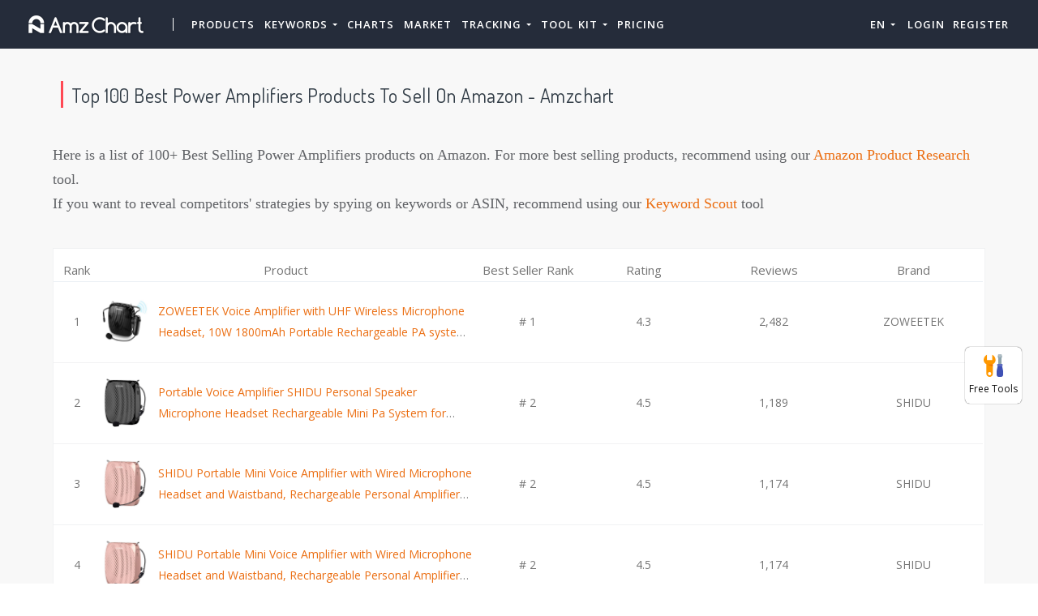

--- FILE ---
content_type: text/html; charset=UTF-8
request_url: https://amzchart.com/top-keyword-on-amzchart/top-100-best-power-amplifiers-products-to-sell-on-amazon
body_size: 32660
content:


<!DOCTYPE html>
<html lang="en_US">
<head>
    <meta charset="UTF-8">
    <meta http-equiv="X-UA-Compatible" content="IE=edge">
    <meta name="viewport" content="width=device-width, initial-scale=1, shrink-to-fit=no">
    <meta name="msapplication-TileImage" content="https://cdn.zbaseglobal.com/saasbox/product/icon/3fbb150d1ce9d12ba012e28cce190683.png">
    <link rel="shortcut icon" href="https://cdn.zbaseglobal.com/saasbox/product/icon/3fbb150d1ce9d12ba012e28cce190683.png" type="image/x-icon"/>
    <link rel="apple-touch-icon" href="https://cdn.zbaseglobal.com/saasbox/product/icon/3fbb150d1ce9d12ba012e28cce190683.png">
    <link rel="icon" href="https://cdn.zbaseglobal.com/saasbox/product/icon/3fbb150d1ce9d12ba012e28cce190683.png">
    <link rel="apple-touch-icon-precomposed" href="https://cdn.zbaseglobal.com/saasbox/product/icon/3fbb150d1ce9d12ba012e28cce190683.png">
    <link rel="canonical" href="https://amzchart.com/top-keyword-on-amzchart/top-100-best-power-amplifiers-products-to-sell-on-amazon">
            <!-- quora pixel基础像素埋点 -->
    
    
            <script type="text/javascript">
            var siteAddress = "https://amzchart.com";
            var domain = siteAddress.trim()
                .replace('http://', '')
                .replace('https://', '')
            if (domain.startsWith('www.')) {
                domain = domain.substring(4);
            }
            domain = domain.split('/')[0];
            domain = '.' + domain;
            var affCode = "s4hu5pfa";
            (
                function(){
                    var t=document.createElement("script");
                    t.type="text/javascript",
                    t.async=!0,
                    t.src='https://cdn.firstpromoter.com/fprom.js',
                    t.onload=t.onreadystatechange=function(){
                        var t=this.readyState;
                        if(!t||"complete"==t||"loaded"==t)
                            try
                            {
                                $FPROM.init(affCode,domain)
                            }catch(t) {}
                    };
                    var e=document.getElementsByTagName("script")[0];
                    e.parentNode.insertBefore(t,e)
                })();
        </script>
    
    <title>Top 100 Best Power Amplifiers products to sell on Amazon - AmzChart</title>    <!-- css --><link rel='stylesheet' type='text/css' href='https://cdn.zbaseglobal.com/popup/css/popup-userinfo-1.7.0.css?v=1596875266'>    <meta name="csrf-param" content="_csrf">
    <meta name="csrf-token" content="Q2x2NVgxZFdxPixGEXoJEQAvMEE3c10hFiI0UmtLNBtwH0REEVgGEw==">
    <meta name="description" content="Top 100 Best Power Amplifiers products to sell on Amazon - AmzChart">
<meta name="keywords" content="Top 100 Best Power Amplifiers products to sell on Amazon - AmzChart">
<link href="https://zbase-global.zingfront.com/saasbox/assets/css/page.min.v1.css" rel="stylesheet">
<link href="https://zbase-global.zingfront.com/saasbox/assets/css/style.min.css" rel="stylesheet">
<script src="https://zbase-global.zingfront.com/saasbox/assets/js/jquery.min.js"></script>
<script src="//aeis.alicdn.com/sd/ncpc/nc.js?t=2015052012"></script>
<script src="https://zbase-global.zingfront.com/static/js/assets_zbase/jquery.min.js"></script>
<script src="//zbase-global.zingfront.com/static/js/ga-assets.js"></script>    <style>
        #saasbox-nav {
            position: fixed;
            z-index: 2000;
            height: 60px;
            min-height: 60px;
            background-color: #252C3A;
            border-color: #252C3A;
            top: 0;
            box-shadow: 0 10px 10px -6px rgba(255, 255, 255, 0);
        }
        #saasbox-nav .nav {
            flex-wrap: nowrap!important;
        }
        #saasbox-nav .nav-navbar .nav-item {
            white-space: nowrap;
        }
        #saasbox-nav .nav-height {
            line-height: inherit;
        }
        #saasbox-nav .nav-item > .nav-link {
            color: #FFFFFF;
            padding: 0;
            height: 100%;
            line-height: inherit;
            box-sizing: border-box;
            -webkit-transition: none;
            transition: none;
        }

        .nav-link:hover {
            color: #555;
        }

        .three_level_arrow {
            position: absolute;
            right: 1.25rem;
            /* top: 50%;
            margin-top: -2px; */
            font-style: normal;
            /* border: none; */
            opacity: 0.7;
            width: 5px;
            height: 5px;
            border-top: 1px solid rgba(117,117,117,0.8);
            border-right: 1px solid rgba(117,117,117,0.8);
            border-top-width: 1px !important;
            transform: rotate(45deg); 

        }
        #saasbox-nav .nav-item > .nav-link .arrow {
            border-top: 3px solid#FFFFFF;
            vertical-align: middle;
        }
        #saasbox-nav .nav-navbar .nav {
            display: none;
            max-height: calc(100vh - 100px);
            overflow-y: auto;
        }
        .nav-navbar .nav .nav-link {
            line-height: 40px;
            white-space: nowrap;
            overflow: hidden;
            text-overflow: ellipsis;
        }
        .vertical-align-middle {
            transform: translateY(-50%);
            position: relative;
            top: 50%;
        }
        .sbox-carousel .vertical-align-middle {
            transform: none !important;
            position: relative;
            top: 50%;
        }
        #saasbox-nav .navbar-brand img {
                        height: 60px;
                        max-height: 60px;
        }
        #saasbox-nav .nav>li>a:hover {
            background: none !important;
        }
        .layout-container {
            margin-top: 60px;
        }
        #saasbox_page_content .main-content>.container:first-child {
            margin-top: 3rem;
        }
        @media (min-width: 992px) {
            #saasbox-nav .nav-hover .nav-link {
                border-bottom: 2px solid transparent;
            }
            #saasbox-nav .nav-hover:hover .nav-link,#saasbox-nav .nav-actived .nav-link {
                border-bottom: 2px solid #FFFFFF;
            }
            #saasbox-nav .nav-height {
                height: 40px;
                line-height: 40px;
            }
        }
        nav.nav a.nav-link:hover {
            background: #f5f5f5;
        }
        .second_level:hover {
            background: #f5f5f5;
        }
        /* nav li:hover {
            background: #f5f5f5;
        } */

        nav.nav a.nav-link:hover+.nav {
            display: block!important;
        }

        #saasbox-nav .nav-navbar .nav-item .nav>li:hover>nav{
            display: block!important;
        }

        #saasbox-nav .nav-navbar .nav-item .nav>li>nav{
            display: none!important;
        }

        #saasbox-nav .nav-navbar .nav-item .nav{
            overflow:visible;
        }

        nav.nav.px-lg.py-lg-4::-webkit-scrollbar{
            width: 0.5px;
            height: 10px;
        }

        nav.nav.px-lg.py-lg-4::-webkit-scrollbar-thumb{
            /* background-color: #fff; */
            /* -webkit-border-radius: 0; */
            /* width: 3px; */
            height: 31px;
            background: gray;
            border-radius: 10px;
        }

        nav.nav a.nav-link+.nav {
            display: none!important;
        }

        #saasbox-nav .nav-navbar .nav-item:hover>.nav {
            display: block!important;
        }

        #saasbox-nav .nav-navbar .nav-item nav li a:hover+.nav {
            display: block!important;
        }

        #saasbox-nav .nav-navbar .nav-item nav li a+.nav {
            display: none!important;
        } 
        

        #saasbox-nav .nav-navbar .nav-item>.nav {
            display: none!important;
        }

        @media (max-width: 1280px) {
            .nav-right > li:last-child > .nav {
                right: -20px;
            }
        }
        @media (min-width: 991.98px) {
            .nav-carousel-mobile {
                display: none;
            }
        }
        .nav-carousel-mobile {
            position: absolute;
            right: 0px;
        }
        @media (max-width: 991.98px) {
            #saasbox-nav .nav-item {
                height: auto!important;
            }

            .nav-link {
                display: block;
                padding: 0.5rem 1rem;
            }
            #saasbox-nav .nav-item > .nav-link {
                color: rgba(117,117,117,0.8);
                height: inherit;
                line-height: inherit;
                padding: 0.5rem;
                margin: 0 !important;
            }
            #saasbox-nav .nav-hover:hover,#saasbox-nav .nav-type-button:hover {
                background: #f5f5f5; 
            }
            #saasbox-nav .nav-item:hover .nav-link{
                color: #555;
            }
            #saasbox-nav .nav-item > .nav-link .arrow {
                border-top: 3px solid rgba(117, 117, 117, 0.8);
            }

            #saasbox-nav .nav-type-button .vertical-align-middle {
                transform: inherit;
                position: inherit;
                top: inherit;
            }

            #saasbox-nav .nav-type-button .saasbox-btn {
                border: inherit !important;
                color: inherit !important;
                border-radius: inherit !important;
                padding: 0 !important;
                line-height: inherit !important;
                background-color: inherit !important;
            }

            #saasbox-nav .nav-type-icon > div {
                color: inherit !important;
            }

            #saasbox-nav .nav-type-icon > div > .arrow {
                border-top: 3px solid rgba(117, 117, 117, 0.8)!important;
            }
            #saasbox-nav .nav-item-carousel-pc {
                display: none;
            }
            #layout-footer .footer-logo {
                max-height: 50px;
            }
        }
        .navbar-toggler {
            margin-right: 0px;
        }
        .py-7 {
            padding-top: 1.25rem !important;
        }
        
        /* .footer {
            overflow: visible;
        } */
       
        .row.gap-y>[class*="col-"] {
            padding-top: 5px;
            padding-bottom: 0px;
        }
        #saasbox-nav .saasbox-btn-corner-ad {
            background-color: #FECC6D !important;
            display: inline-block;
            position: absolute;
            bottom: -6px;
            left: -6px;
            transform: scale(0.6);
            height: 25px;
            width: 25px;
            line-height: 25px;
            font-size: 14px;
            border-radius: 6px;
            color: white;
        }
        .sbox-carousel-hover {
            display:none;
            padding: 10px;
            width: 240px;
            border-radius: 5px;
            box-shadow: 0 0px 1px 1px #cccccc85;
            position: absolute;
            background: white;
            left:20px;
            line-height:1.5;
            white-space: normal;
            word-wrap: break-word;
        }
        .sbox-carousel-hover::before {
            content: '';
            position: absolute;
            z-index: 1;
            top: -5px;
            left: 30px;
            display: block;
            width: 0;
            height: 0;
            border: 5px solid #fff;
            border-top: 0;
            border-left-color: transparent;
            border-right-color: transparent;
        }
        .sbox-carousel-hover::after {
            content: '';
            position: absolute;
            top: -6px;
            left: 28px;
            display: block;
            width: 0;
            height: 0;
            border: 7px solid rgba(240, 240, 240, 0.5);
            border-top: 0;
            border-left-color: transparent;
            border-right-color: transparent;
        }
        .sbox-carousel-hover img {
            height:25px;
            width:25px;
        }
        .sbox-carousel-hover a {
            margin-left:10px;
            text-decoration: underline;
            font-size: 17px;
        }
        .sbox-nav-carousel-link-mobile {
            display:block;
            font-weight: 600;
            text-transform: uppercase;
            letter-spacing: 1px;
            font-size: 0.87em;
            word-spacing: 2px;
            padding-left: 1.125rem;
            padding-right: 1.125rem;
        }
        .sbox-carousel-hover p {
            font-size: 12px;
            line-height: 15px;
            margin-bottom: 0px;
            line-height:1.5;
        }
        .saasbox-container {
            width: 100% !important;
            max-width: 1250px;
            margin: 0 auto;
        }

        .fa {
            font-size: 16px;
            vertical-align: middle;
        }
        .footer .social-btn-container .vertical-align-middle {
            transform: inherit;
            position: inherit;
            top: inherit;
        }
        .footer .social-btn-container {
            /*margin-top: 15px;*/
            margin-bottom: 10px;
            font-weight: 600;
            width: fit-content;
            margin-left: auto;
            margin-right: auto;
        }
        .footer .social .fa {
            margin-top: -4px;
        }
        .nav-line {
            margin: 0 5px;
            border-top: 1px solid #e7e8ec;
        }

        .panel-second-level-menu {
            line-height: 40px;
            white-space: nowrap;
            overflow: hidden;
            text-overflow: ellipsis;
            text-transform: none;
            padding-top: 0.25rem;
            padding-bottom: 0.25rem;
            letter-spacing: .5px;
            font-size: .87em;
            word-spacing: 2px;
            padding-left: 1.125rem;
            padding-right: 1.125rem;
            display: block;
        }
        

        #saasbox-nav .nav-user-img {
            float: left;
            margin-right: 8px;
            width: 48px;
            height: 48px;
            font-size: 48px;
            color: rgba(117,117,117,0.8);
            border-radius: 50%;
        }
        .nav-user-info {
            float: left;
            line-height: 30px;
        }
        .nav-user-info p {
            margin-bottom: 0;
            overflow: hidden;
            text-overflow:ellipsis;
            white-space: nowrap;
        }
        #layout-footer {
            background-color: #3d3f4f;
        }
        #layout-footer .footer-logo {
                        height: 60px;
                        max-height: 100px;
        }
        #layout-footer h6 {
            color: #fff;
        }
        #layout-footer a {
            color: rgba(255,255,255,0.8) !important;
        }
        #layout-footer p {
            color: rgba(255,255,255,0.8);
        }
        #layout-footer .social-bordered a {
            border: 1px solid rgba(255,255,255,0.8);
        }
        #layout-footer .dropup span {
            color: rgba(255,255,255,0.8) !important;
        }
        #layout-footer .dropup a {
            color: #000 !important;
        }
        #layout-footer .social.social-bordered a {
            overflow: hidden;
        }
        #layout-footer .fa-discord {
            background: url("https://cdn.zbaseglobal.com/zbase/test/2021/discord-line.svg");
            position:relative;
            left: -33px;
            -webkit-filter:drop-shadow(32px 0 rgba(255,255,255,0.8));
            filter:drop-shadow(32px 0 rgba(255,255,255,0.8));
            background-size: 100% 100%;
            width: 32px;
            height: 32px;
        }
        #layout-footer .dropdown-menu {
            background-color: #FFF !important;
        }
        #layout-footer .dropup .dropdown-toggle {
            pointer-events: none;
        }
        .navbar-dark .navbar-toggler, .navbar-stick-dark.stick .navbar-toggler {
            color: #FFFFFF;
        }
        .navbar-light .navbar-toggler, .navbar-stick-light.stick .navbar-toggler {
            color: #FFFFFF;
        }
        .navbar-light .navbar-divider, .navbar-stick-light.stick .navbar-divider {
            background-color: #FFFFFF;
            opacity: 1;
        }
        .nav-user-profile {
            width: max-content;
        }
        .nav-user-info__name {
            overflow: hidden;
            text-overflow: ellipsis;
            white-space: nowrap;
            -webkit-box-orient: vertical;
            width: 100px;
        }
        .nav-user-info__plan {
            border: 1px solid;
            border-radius: 6px;
            text-align: center;
            width: max-content;
            padding: 0 8px;
        }
        .nav-user-plan-icon {
            vertical-align: sub;
            margin-left: 5px;
            whdth: 20px!important;
        }
        .bs-tooltip-bottom .arrow::before {
            border-bottom-color: #FFFFFF;
        }
        .bs-tooltip-bottom .tooltip-inner {
            color: #5A5A5A;
            background-color: #FFFFFF;
            box-shadow: 0 0 3px 3px #ddd;
        }

        .trigger {
            position: relative;
            text-align: center;
        }

        .popup-custom {
            position: absolute;
            left: 0;
            background: none;
            border-radius: 100px;
            width: 100%;
            top: 83px;
            display: none;
        }

        .popup-custom:before {
            content: "";
            width: 15px;
            height: 15px;
            transform: rotate(-45deg);
            background: #fff;
            position: absolute;
            box-shadow: 1px 4px 8px rgba(0, 0, 0, 0.5);
            z-index: -1;
            top: -2px;
            left: calc(50% - 10px);
        }

        .inner {
            background-color: #fff;
            border-radius: 5px;
            text-align: center;
            width: max-content;
            margin: 0 auto;
            padding: 0 20px;
            box-shadow: 2px 2px 8px rgba(0, 0, 0, 0.2);
        }
        html,body{
            height:auto
        }
        .site-statement {
            text-align: center;
            margin-bottom: -43px;
        }
        .site-statement hr {
            margin: 0px;
        }
        #layout-footer .site-statement p {
            font-size: 12px;
            margin-bottom: 0px;
            color: rgba(255,255,255,0.5);
        }
        #layout-footer .footer-content {
            margin-bottom: 15px;
        }
        .crisp-client {
            z-index: 1999;
        }

        .saasbox-footer-wrap  {
            display: flex;
            margin: 0 -16px;
            padding: 0 16px;
            column-gap: 10px;
        }
        
        .saasbox-footer-wrap .footer-left {
            width: 200px;
            flex-shrink: 0;
            display: flex;
            flex-direction: column;
            justify-content: space-between;
        }

        .saasbox-footer-wrap .footer-middle {
            display: grid;
            flex-grow: 1;
            width: 0;
            column-gap: 10px;
            grid-template-columns: repeat(4, max-content);
            justify-content: space-between;
        }



        @media screen and (max-width: 1080px) {
            .saasbox-footer-wrap .footer-middle {
                grid-template-columns: repeat(3, max-content);
            }
        }


        @media screen and (max-width: 920px){
            .saasbox-footer-wrap .footer-middle {
                grid-template-columns: repeat(2, max-content);
            }
        }


        @media screen and (max-width: 768px){
            .saasbox-footer-wrap .footer-middle {
                grid-template-columns: repeat(1, max-content);
            }

            .saasbox-footer-wrap {
                display: block;
            }
            .saasbox-footer-wrap .footer-left, .saasbox-footer-wrap .footer-middle {
                width: 100%;
            }
        }

        /* @media screen and (max-width: 576px){
            
            .saasbox-footer-wrap .footer-middle {
                grid-template-columns: repeat(1, max-content);
            }

            .saasbox-footer-wrap {
                display: block;
            }
            .saasbox-footer-wrap .footer-left, .saasbox-footer-wrap .footer-middle {
                width: 100%;
            }
 
        } */

        .saasbox-footer-wrap .footer-middle-item  .nav {
            max-width: 300px;
        }



            </style>

    <!-- Favicons -->
    <script async src='https://www.googletagmanager.com/gtag/js?id=G-8FZS8TWREK'></script>
            <script>
                window.dataLayer = window.dataLayer || [];
                function gtag(){dataLayer.push(arguments);}
                gtag('js', new Date());
                gtag('config', 'G-8FZS8TWREK');
            </script><script>
            var _hmt = _hmt || [];
            (function() {
              var hm = document.createElement('script');
              hm.src = 'https://hm.baidu.com/hm.js?123';
              var s = document.getElementsByTagName('script')[0];
              s.parentNode.insertBefore(hm, s);
            })();
            </script>
                </head>


<body class="">
<style>
    #saasbox-nav .saasbox-nav-banner {
        height: 40px !important;
        width: 100%;
        position: fixed;
        top: 60px;
        right: 0;
        left: 0;
        background: #E0F2DB;
        z-index: 99999;
    }

    #saasbox-nav .saasbox-nav-banner .nav-banner-content {
        text-align: center;
        line-height: 40px;
        color: #62A550;
    }

    #saasbox-nav .saasbox-nav-banner .nav-banner-close {
        float: right;
        margin-top: 11px;
        margin-right: 11px;
        cursor: pointer;
        color: #62A550;
    }
    #saasbox-nav .nav-navbar .nav-item>.nav, .sbox-carousel-hover {
        z-index: 100000;
    }

    #saasboxNavBanner .nav-banner-close .nav-banner-tooltip {
        visibility: hidden;
        background-color: black;
        color: #fff;
        text-align: center;
        padding: 9px;
        border-radius: 5px;
        position: absolute;
        z-index: 1;
        font-size: 14px;
    }

    #saasboxNavBanner .nav-banner-close:hover .nav-banner-tooltip {
        visibility: visible;
    }

    #saasboxNavBanner .nav-banner-tooltip-bottom {
        top: 45px;
        bottom: auto;
        right: 6px;
    }

    nav.nav {
        right: -40px;
    }

    #saasboxNavBanner .nav-banner-tooltip-bottom::after {
        content: "";
        position: absolute;
        bottom: 100%;
        left: 50%;
        margin-left: 61px;
        border-width: 4px;
        border-style: solid;
        border-color: transparent transparent black transparent;
    }
    @media (min-width: 991.98px) {
        #saasbox-nav .nav-navbar .nav-item>.nav {
            display: none!important;
        }
        #saasbox-nav .nav-navbar .nav-item:hover>.nav {
            display: block!important;
        }
    }

    .over-navbar .navbar-toggler {
        display: block;
    }
    .over-navbar .navbar-mobile {
        -webkit-box-orient: vertical;
        -webkit-box-direction: normal;
        flex-direction: column;
        -webkit-box-align: start;
        align-items: flex-start;
        width: 300px;
        height: 100vh;
        position: fixed;
        top: 0;
        left: -300px;
        bottom: 0;
        padding: 20px;
        background-color: #fff;
        overflow-y: auto;
        overflow-x: hidden;
        -webkit-transition: left 0.3s ease;
        transition: left 0.3s ease;
        z-index: 1002; 
    }
    .over-navbar .nav-navbar .nav {
        position: static;
        visibility: visible;
        opacity: 1;
        -webkit-box-shadow: none;
        box-shadow: none;
        margin-left: 1.25rem;
        padding-top: 0;
        padding-bottom: 0;
        -webkit-transform: translate(0, 0);
        transform: translate(0, 0); 
    }
    .over-navbar .nav-height {
        height: auto!important;
        line-height: inherit!important;
    }
    .over-navbar .backdrop-navbar {
        display: block!important;
    }
    .over-navbar .nav-item-carousel-pc {
        display: none;
    }
    .over-navbar .nav-carousel-mobile {
        display: block;
    }
    .over-navbar .navbar-mobile > * {
        padding-top: 10px;
        padding-bottom: 10px; 
    }
    .over-navbar .nav-actived .nav-link {
        border: none!important;
    }
    .over-navbar .nav-item > .nav-link {
        color: rgba(117,117,117,0.8)!important;
        height: inherit!important;
        line-height: inherit!important;
        padding: 0.5rem!important;
        margin: 0 !important;
    }
    .over-navbar .nav-item:hover .nav-link {
        color: #555!important;
    }
    .over-navbar .nav-hover .nav-link {
        border: none!important;
    }
    .over-navbar .nav-hover:hover .nav-link,.over-navbar .nav-actived .nav-link {
        border: none!important;
    }
    .over-navbar .navbar-divider {
        display: block;
        height: 1px;
        width: 100%;
        margin: 1rem 0;
        padding: 0; 
    }
    .over-navbar .nav-navbar:not(.nav-inline) {
        -webkit-box-orient: vertical;
        -webkit-box-direction: normal;
        flex-direction: column;
        flex-wrap: nowrap;
        width: 100%; }
    .over-navbar .nav-navbar:not(.nav-inline) > .nav-item > .nav-link,
    .over-navbar .nav-navbar:not(.nav-inline) > .nav-link {
        min-height: inherit;
        line-height: inherit;
        padding-top: 0.75rem;
        padding-bottom: 0.75rem;
        font-size: 0.95rem;
        text-transform: none; 
    }
    .over-navbar .nav-navbar:not(.nav-inline) .arrow {
        float: right;
        margin-top: 12px;
        -webkit-transform: rotate(-90deg);
        transform: rotate(-90deg); 
    }
    .over-navbar .nav-navbar:not(.nav-inline) .nav-divider {
        display: none; 
    }
    .over-navbar .nav-navbar:not(.nav-inline) > .nav-item > .nav {
        display: none;
        border-left: 1px dashed rgba(0, 0, 0, 0.08); 
    }
    .over-navbar .nav-navbar:not(.nav-inline) > .nav-item > .nav::before {
        content: '';
        display: inline-block;
        position: absolute;
        top: 9px;
        left: -4px;
        bottom: 15px;
        border-left: 1px dashed rgba(0, 0, 0, 0.08);
        display: none; 
    }
    .over-navbar .nav-navbar .nav.columns-2, .over-navbar .nav-navbar .nav.columns-3 {
        -webkit-box-orient: vertical;
        -webkit-box-direction: normal;
        flex-direction: column;
        min-width: 100%; 
    }
    .over-navbar .nav-navbar .nav.columns-2 > .nav-link,
    .over-navbar .nav-navbar .nav.columns-2 > .nav-item, .over-navbar .nav-navbar .nav.columns-3 > .nav-link,
    .over-navbar .nav-navbar .nav.columns-3 > .nav-item {
        flex-basis: 100%; 
    }
    .over-navbar .nav-navbar .nav .nav-link {
        padding-top: 0.375rem;
        padding-bottom: 0.375rem;
        font-size: 0.875rem; 
    }
    .over-navbar .d-mobile-none {
        display: none !important; 
    }
    .over-navbar .d-mobile-block {
        display: block !important; 
    }
    .over-navbar .d-mobile-flex {
        display: -webkit-box !important;
        display: flex !important; 
    }
    .over-navbar .d-mobile-inline-flex {
        display: -webkit-inline-box !important;
        display: inline-flex !important; 
    }
    .over-navbar .d-mobile-inline-block {
        display: inline-block !important; 
    }
    .over-navbar .nav-item {
        height: auto!important;
    }
    .over-navbar .nav-hover:hover,.over-navbar .nav-type-button:hover {
        background: #f5f5f5; 
    }
    .over-navbar .nav-item:hover .nav-link{
        color: #555;
    }
    .over-navbar .nav-item > .nav-link .arrow {
        border-top: 3px solid rgba(117, 117, 117, 0.8)!important;
    }
    .over-navbar .nav-type-button .vertical-align-middle {
        transform: inherit;
        position: inherit;
        top: inherit;
    }
    .over-navbar .nav-type-button .saasbox-btn {
        border: inherit !important;
        color: inherit !important;
        border-radius: inherit !important;
        padding: 0 !important;
        line-height: inherit !important;
        background-color: inherit !important;
    }
    .over-navbar .nav-type-icon > div {
        color: inherit !important;
    }
    .over-navbar .nav-type-icon > div > .arrow {
        border-top: 3px solid rgba(117, 117, 117, 0.8)!important;
    }
</style>
<!-- Navbar -->
<nav id="saasbox-nav" class="navbar navbar-expand-lg navbar-light navbar-stick-dark">
    <div class="container saasbox-container">

        <div class="navbar-left">
            <button class="navbar-toggler" type="button">&#9776;</button>
            <a class="navbar-brand" href="/">
                <img class="logo-dark" src="https://cdn.zbaseglobal.com/saasbox/product/icon/2203e92e7d51a9ddf8681bb7c4776d19.png" alt="AmzChart">
                <img class="logo-light" src="https://cdn.zbaseglobal.com/saasbox/product/icon/2203e92e7d51a9ddf8681bb7c4776d19.png" alt="AmzChart">
            </a>
        </div>

        <section class="navbar-mobile">
                        <span class='navbar-divider d-mobile-none'></span>            <ul class="nav nav-navbar nav-height">
                <li class='nav-item nav-hover'  style='height:40px;'>
        <a class='nav-link nav-type-text' href='/amazon-product-research' style='margin-left: 6px; margin-right: 6px;'>Products</a>
        
    </li><li class='nav-item'  style='height:40px;'>
        <span class='nav-link nav-type-text' style='margin-left: 6px; margin-right: 6px;;cursor: pointer;'>Keywords <span class='arrow'></span></span>
        <nav class='nav'><li style='position: relative;' class='second_level'><a class='nav-link' href='/keyword-scout'>Keyword Scout</a></li><li style='position: relative;' class='second_level'><a class='nav-link' href='/amazon-search-trends'>Keyword Trends</a></li></nav>
    </li><li class='nav-item nav-hover'  style='height:40px;'>
        <a class='nav-link nav-type-text' href='/amazon-sales-rank-chart' style='margin-left: 6px; margin-right: 6px;'>Charts</a>
        
    </li><li class='nav-item nav-hover'  style='height:40px;'>
        <a class='nav-link nav-type-text' href='/amazon-categories' style='margin-left: 6px; margin-right: 6px;'>Market</a>
        
    </li><li class='nav-item'  style='height:40px;'>
        <span class='nav-link nav-type-text' style='margin-left: 6px; margin-right: 6px;;cursor: pointer;'>Tracking <span class='arrow'></span></span>
        <nav class='nav'><li style='position: relative;' class='second_level'><a class='nav-link' href='/tracking'>Product Tracking</a></li><li style='position: relative;' class='second_level'><a class='nav-link' href='/custom-category'>Custom Categories</a></li></nav>
    </li><li class='nav-item'  style='height:40px;'>
        <span class='nav-link nav-type-text' style='margin-left: 6px; margin-right: 6px;;cursor: pointer;'>TOOL KIT <span class='arrow'></span></span>
        <nav class='nav'><li style='position: relative;' class='second_level'><a class='nav-link' href='/best-amazon-tools'>Free Ecommerce Plugins</a></li><li style='position: relative;' class='second_level'><a class='nav-link' href='/amazon-fba-calculator'>FBA Calculator</a></li><li style='position: relative;' class='second_level'><a class='nav-link' href='/amazon-store'>Store Analysis</a></li></nav>
    </li><li class='nav-item nav-hover'  style='height:40px;'>
        <a class='nav-link nav-type-text' href='/pricing' style='margin-left: 6px; margin-right: 6px;'>Pricing</a>
        
    </li>            </ul>

            <ul class="nav nav-navbar nav-right ml-auto nav-height">
                <li class='nav-item'  style='height:40px;'>
        <span class='nav-link nav-type-text' style='margin-left: 10px; margin-right: 10px;;cursor: pointer;'>EN <span class='arrow'></span></span>
        <nav class='nav'><li style='position: relative;' class='second_level'><a class='nav-link' href='javascript:void(0);' onclick='switchLanguage("cn")'>中文（简体）</a></li><li style='position: relative;' class='second_level'><a class='nav-link' href='javascript:void(0);' onclick='switchLanguage("en")'>English</a></li></nav>
    </li>                <li class='nav-item nav-hover'  style='height:40px;'>
        <a class='nav-link nav-type-text' href='/user/login' style='margin-left: 5px; margin-right: 5px;'>Login</a>
        
    </li><li class='nav-item nav-hover'  style='height:40px;'>
        <a class='nav-link nav-type-text' href='/user/register' style='margin-left: 5px; margin-right: 5px;'>Register</a>
        
    </li>            </ul>
        </section>
        <div class="nav-carousel-mobile"></div>    </div>
    <div id="saasboxNavBanner" class="saasbox-nav-banner" style="display: none;"></div>
</nav>
<!-- /.navbar -->
<div class="layout-container" id="mainContent">
    <!DOCTYPE html>
    
<!DOCTYPE html>
<html lang="en">
<head>
  <meta charset="UTF-8">
  <meta http-equiv="X-UA-Compatible" content="IE=edge">
  <meta name="viewport" content="width=device-width, initial-scale=1.0">
  <!--
  <title>Top 100 Best Power Amplifiers products to sell on Amazon - AmzChart</title>
  <description>Top 100 Best Power Amplifiers products to sell on Amazon - AmzChart</description>
  <keyword>Top 100 Best Power Amplifiers products to sell on Amazon - AmzChart</keyword>
  <url>https://amzchart.com/top-keyword-on-amzchart/top-100-best-power-amplifiers-products-to-sell-on-amazon</url>
  -->
  <style>
body,div,dl,dt,dd,ul,ol,li,h1,h2,h3,h4,h5,h6,pre,code,form,fieldset,legend,input,button,textarea,p,blockquote,th,td { margin:0; padding:0; }
body { background:#fff; color:#555; font-size:14px; font-family: Verdana, Arial, Helvetica, sans-serif; }
body {
    margin: 0;
    font-family: "Open Sans","Microsoft YaHei","Hiragino Sans GB","PingFang SC","Helvetica","Helvetica Neue","BlinkMacSystemFont",sans-serif;
    font-size: .9375rem;
    font-weight: 400;
    line-height: 1.9;
    color: #757575;
    text-align: left;
    background-color: #fff;
}
td,th,caption { font-size:14px; }
h1, h2, h3, h4, h5, h6 { font-weight:normal; font-size:100%; }
address, caption, cite, code, dfn, em, strong, th, var { font-style:normal; font-weight:normal;}
a { color:#555; text-decoration:none; }
a:hover { text-decoration:underline; }
img { border:none; }
ol,ul,li { list-style:none; }
input, textarea, select, button { font:14px Verdana,Helvetica,Arial,sans-serif; }
table { border-collapse:collapse; }
html {overflow-y: scroll;}

.clearfix:after {content: "."; display: block; height:0; clear:both; visibility: hidden;}
.clearfix { *zoom:1; }
#top_container .table th,#top_container .table td{
    padding: 0;
}
    #top_container{
      background-color: #f8f8f8;
    }
    #top_container a {
        color: #eb6e12;
    }
    #top_container ul{
      display: flex;
      flex-direction: row;
      justify-content: space-between;
      width: 300px;
      margin: 0 auto;
    }
    #top_container .top_container_header{
      width: 60vw;
      margin: 0 auto;
      max-width: 1500px;
      min-width: 1150px;
    }
    #top_container .table{
      margin: 0 auto;
      min-width: 1150px;
      width: 60vw;
      max-width: 1500px;
      background-color: #fff;
      text-align: center;
    }
    #top_container .table tr:hover{
      background-color: #f5f7fa;
    }
    #top_container .table td{
      height: 100px;
      text-align: center;
      vertical-align: middle;
    }
    #top_container ul li {
      width: 28px;
      height: 28px;
      text-align: center;
      line-height: 28px;
      cursor: pointer;
    }
    #top_container ul li:hover {
      color: rgb(26, 107, 199);
    }
    #top_container ul li.active{
      background-color: #409EFF;
      color: white;
    }
    #rating {
      position:relative;
      left: 50%;
      transform: translate(-50%,0);
      color: #eab448;
    }
    #rating div{
      position:absolute;
      top:0;
      left:0;
      width:2.5em;
      overflow: hidden;
      color: #eab448;
    }
    div.floor{
      margin-top: 20px;
      padding-bottom: 20px;
    }
    #top_container .table_product_column span{
        text-overflow: -o-ellipsis-lastline;
        overflow: hidden;
        text-overflow: ellipsis;
        display: -webkit-box;
        -webkit-line-clamp: 2;
        -webkit-box-orient: vertical;
    }
  </style>
</head>
<body>
  <div id="top_container">
    <div class="top_container_header">
      <div class="title">
        <div style="padding-top: 40px;font: 24px 'SourceHanSansSC-regular';color:#101010">
               <h1 class="switch_language" style="display: inline-block;margin-left: 10px;">
                      <div style="display: inline-block;width: 3px;height: 33px;background-color: #FF4954;margin-right: 10px;">&nbsp;</div>Top 100 Best Power Amplifiers Products To Sell On Amazon - Amzchart</h1></div>
        <div class="switch_language" style="line-height: 30px !important;padding-top: 40px;padding-bottom: 40px;font: 18px 'SourceHanSansSC-regular';color: #606266;">Here is a list of 100+ Best Selling  Power Amplifiers products on Amazon. For more best selling products, recommend using our <a href = "/amazon-product-research">Amazon Product Research</a> tool.</br>
               If you want to reveal competitors' strategies by spying on keywords or ASIN, recommend using our <a href = "/keyword-scout">Keyword Scout</a> tool</div>
      </div>
    </div>
    <div class="table">
      <table>
        <thead>

        </thead>
        <tbody>

        </tbody>
      </table>
    </div>
    <div class="floor">

    </div>
  </div>
  <script>
    var container = document.querySelector('#top_container')
    var data_source =  [{'index': 1, 'title': 'ZOWEETEK Voice Amplifier with UHF Wireless Microphone Headset, 10W 1800mAh Portable Rechargeable PA system Speaker for Multiple Locations such as Classroom, Meetings, Promotions and Outdoors', 'rating': '4.3', 'price': '5496', 'amz_asin': 'B07KJ3TD6W', 'product_url': 'https://www.amazon.com/dp/B07KJ3TD6W?th=1', 'logo_url': 'https://m.media-amazon.com/images/I/51uMkRJJ4pL.jpg', 'bsr_ranks': '1', 'reviews': '2,482', 'brand': 'ZOWEETEK', 'added_time': '2018-11-14 00:00:00'}, {'index': 2, 'title': 'Portable Voice Amplifier SHIDU Personal Speaker Microphone Headset Rechargeable Mini Pa System for Teachers Tour Guides Coaches Classroom Singing Yoga Fitness Instructors', 'rating': '4.5', 'price': '3399', 'amz_asin': 'B07FLV88J8', 'product_url': 'http://www.amazon.com/dp/B07FLV88J8?th=1', 'logo_url': 'https://m.media-amazon.com/images/I/51CtdFaZZbL.jpg', 'bsr_ranks': '2', 'reviews': '1,189', 'brand': 'SHIDU', 'added_time': '2018-07-15 00:00:00'}, {'index': 3, 'title': 'SHIDU Portable Mini Voice Amplifier with Wired Microphone Headset and Waistband, Rechargeable Personal Amplifier Supports MP3 Format Audio for Teachers Tour Guides Coaches Yoga Fitness Instructors', 'rating': '4.5', 'price': '3399', 'amz_asin': 'B07PB81RLN', 'product_url': 'https://www.amazon.com/dp/B07PB81RLN?th=1', 'logo_url': 'https://images-na.ssl-images-amazon.com/images/I/51Fj43aYpVL.jpg', 'bsr_ranks': '2', 'reviews': '1,174', 'brand': 'SHIDU', 'added_time': '2018-07-15 00:00:00'}, {'index': 4, 'title': 'SHIDU Portable Mini Voice Amplifier with Wired Microphone Headset and Waistband, Rechargeable Personal Amplifier Supports MP3 Format Audio for Teachers Tour Guides Coaches Yoga Fitness Instructors', 'rating': '4.5', 'price': '3399', 'amz_asin': 'B07FLZPVG4', 'product_url': 'https://www.amazon.com/dp/B07FLZPVG4?th=1', 'logo_url': 'https://images-na.ssl-images-amazon.com/images/I/51Fj43aYpVL.jpg', 'bsr_ranks': '2', 'reviews': '1,174', 'brand': 'SHIDU', 'added_time': '2018-07-15 00:00:00'}, {'index': 5, 'title': 'Giecy Portable 30W Voice Amplifiers 2800mAh Large Capacity Rechargeable Battery Bluetooth PA Sytem for Classroom, Meetings and Outdoors', 'rating': '4.2', 'price': '4298', 'amz_asin': 'B07PRF5WKB', 'product_url': 'http://www.amazon.com/dp/B07PRF5WKB?th=1', 'logo_url': 'https://m.media-amazon.com/images/I/51WtJjeUCqL.jpg', 'bsr_ranks': '3', 'reviews': '509', 'brand': 'Giecy', 'added_time': '2019-03-15 00:00:00'}, {'index': 6, 'title': 'Giecy Portable 30W Voice Amplifiers 2800mAh Large Capacity Rechargeable Battery Bluetooth PA Sytem for Classroom, Meetings and Outdoors', 'rating': '4.2', 'price': '4298', 'amz_asin': 'B0859BZ9LB', 'product_url': 'https://www.amazon.com/dp/B0859BZ9LB?th=1', 'logo_url': 'https://m.media-amazon.com/images/I/51WtJjeUCqL.jpg', 'bsr_ranks': '4', 'reviews': '509', 'brand': 'Giecy', 'added_time': '2019-03-15 00:00:00'}, {'index': 7, 'title': 'Voice Amplifier, Portable Microphone Speaker, Teacher Classroom Microphone, Headset Microphone Amplifier for Meeting Tour Guides', 'rating': '4.4', 'price': '2719', 'amz_asin': 'B08YXFD5N6', 'product_url': 'http://www.amazon.com/dp/B08YXFD5N6?th=1', 'logo_url': 'https://m.media-amazon.com/images/I/51gQPjEbXfL.jpg', 'bsr_ranks': '4', 'reviews': '254', 'brand': 'judiferty', 'added_time': '2021-03-01 00:00:00'}, {'index': 8, 'title': 'Rockville 5000 Watt Peak / 1400w RMS 2 Channel Power Amplifier Pro/DJ Amp (RPA12)', 'rating': '4.6', 'price': '28495', 'amz_asin': 'B07NZZW7PX', 'product_url': 'https://www.amazon.com/dp/B07NZZW7PX?th=1', 'logo_url': 'https://m.media-amazon.com/images/I/31a+nYFL5PL.jpg', 'bsr_ranks': '5', 'reviews': '334', 'brand': 'Rockville', 'added_time': '2019-02-21 00:00:00'}, {'index': 9, 'title': 'Professional Audio Bluetooth Power Amplifier - 2-Channel Rack Mount Bridgeable, LED Indicators, Shockproof Binding Posts, Cooling Fans 1000 Watt - Pyle PTA1000', 'rating': '4.2', 'price': '10380', 'amz_asin': 'B0010K6TXQ', 'product_url': 'https://www.amazon.com/dp/B0010K6TXQ?th=1', 'logo_url': 'https://m.media-amazon.com/images/I/41RcBjdesXL.jpg', 'bsr_ranks': '6', 'reviews': '949', 'brand': 'Pyle', 'added_time': '2001-10-02 00:00:00'}, {'index': 10, 'title': 'Pyle-Pro PVAMP120 120-Watt Vamp-Series Amplifier With 3-Band EQ, Overdrive, And Effects Loop', 'rating': '4.4', 'price': '28496', 'amz_asin': 'B00GWBCG0I', 'product_url': 'https://www.amazon.com/dp/B00GWBCG0I?th=1', 'logo_url': 'https://images-na.ssl-images-amazon.com/images/I/61rGWGqNriL.jpg', 'bsr_ranks': '6', 'reviews': '563', 'brand': 'Pyle', 'added_time': '2011-01-01 00:00:00'}, {'index': 11, 'title': 'Rockville D14 7000w Peak/2000w RMS Class D 2 Channel Power Amplifier Pro/DJ Amp', 'rating': '4.6', 'price': '31995', 'amz_asin': 'B09GGBVLCY', 'product_url': 'https://www.amazon.com/dp/B09GGBVLCY?th=1', 'logo_url': 'https://m.media-amazon.com/images/I/21bUr3aeyIL.jpg', 'bsr_ranks': '7', 'reviews': '327', 'brand': 'Rockville', 'added_time': '2021-09-16 00:00:00'}, {'index': 12, 'title': 'Rockville D12 5000w Peak/1400w RMS Power Amplifier 2 Channel Class D Pro/DJ Amp', 'rating': '4.6', 'price': '25382', 'amz_asin': 'B09GG8PPKZ', 'product_url': 'https://www.amazon.com/dp/B09GG8PPKZ?th=1', 'logo_url': 'https://m.media-amazon.com/images/I/21W4TEVAjBL.jpg', 'bsr_ranks': '7', 'reviews': '327', 'brand': 'Rockville', 'added_time': '2021-09-16 00:00:00'}, {'index': 13, 'title': 'Rockville 5000 Watt Peak / 1400w RMS 2 Channel Power Amplifier Pro/DJ Amp (RPA12)', 'rating': '4.6', 'price': '28495', 'amz_asin': 'B08566SXNF', 'product_url': 'https://www.amazon.com/dp/B08566SXNF?th=1', 'logo_url': 'https://m.media-amazon.com/images/I/31a+nYFL5PL.jpg', 'bsr_ranks': '7', 'reviews': '327', 'brand': 'Rockville', 'added_time': '2019-02-21 00:00:00'}, {'index': 14, 'title': 'Rockville RPA16 10000 Watt Peak / 3000w RMS 2 Channel Power Amplifier Pro/DJ Amp', 'rating': '4.6', 'price': '37495', 'amz_asin': 'B0851FHBC5', 'product_url': 'https://www.amazon.com/dp/B0851FHBC5?th=1', 'logo_url': 'https://m.media-amazon.com/images/I/31KrJliA2lL.jpg', 'bsr_ranks': '7', 'reviews': '327', 'brand': 'Rockville', 'added_time': '2020-02-21 00:00:00'}, {'index': 15, 'title': 'Rockville RPA14 7000 Watt Peak / 2000w RMS 2 Channel Power Amplifier Pro/DJ Amp', 'rating': '4.6', 'price': '33882', 'amz_asin': 'B0851DVR85', 'product_url': 'https://www.amazon.com/dp/B0851DVR85?th=1', 'logo_url': 'https://m.media-amazon.com/images/I/31WbHT1fFFL.jpg', 'bsr_ranks': '7', 'reviews': '327', 'brand': 'Rockville', 'added_time': '2020-02-21 00:00:00'}, {'index': 16, 'title': 'BEHRINGER POWERPLAY P16-M', 'rating': '4.8', 'price': '27900', 'amz_asin': 'B005EHINSK', 'product_url': 'https://www.amazon.com/dp/B005EHINSK?th=1', 'logo_url': 'https://m.media-amazon.com/images/I/41we4XCKkiL.jpg', 'bsr_ranks': '7', 'reviews': '252', 'brand': 'Behringer', 'added_time': '2007-06-12 00:00:00'}, {'index': 17, 'title': 'Runnut Voice Amplifier for Teachers with UHF Wireless Microphone Headset 3200mAh Portable Bluetooth Personal Amplifier for Classroom Speaker, Meetings, Fitness Instructor, Tour Guide, Outdoors', 'rating': '4.2', 'price': '3999', 'amz_asin': 'B09CYVDNQX', 'product_url': 'https://www.amazon.com/dp/B09CYVDNQX?th=1', 'logo_url': 'https://m.media-amazon.com/images/I/41eiH+v5j5L.jpg', 'bsr_ranks': '8', 'reviews': '83', 'brand': 'RUNNUT', 'added_time': '2021-08-18 00:00:00'}, {'index': 18, 'title': 'Rockville RCS180-6 180 Watt 6 Zone 70V Commercial/Restaurant Amplifier/Bluetooth', 'rating': '4.4', 'price': '21995', 'amz_asin': 'B07PW81N7N', 'product_url': 'https://www.amazon.com/dp/B07PW81N7N?th=1', 'logo_url': 'https://m.media-amazon.com/images/I/31BFmZF-wSL.jpg', 'bsr_ranks': '9', 'reviews': '244', 'brand': 'Rockville', 'added_time': '2019-03-20 00:00:00'}, {'index': 19, 'title': 'BEHRINGER 8-Channel High-Power Headphones Mixing and Distribution Amplifier, Silver & Black, (HA8000V2)', 'rating': '4.6', 'price': '12900', 'amz_asin': 'B06WRRB59R', 'product_url': 'https://www.amazon.com/dp/B06WRRB59R?th=1', 'logo_url': 'https://m.media-amazon.com/images/I/31iFW-GCR6L.jpg', 'bsr_ranks': '9', 'reviews': '113', 'brand': 'Behringer', 'added_time': '2017-02-13 00:00:00'}, {'index': 20, 'title': '2 Channel 2000 Watts Professional DJ PA Power Amplifier 2U Rack mount SYS-2000 MUSYSIC', 'rating': '4.4', 'price': '14999', 'amz_asin': 'B0099XQBD4', 'product_url': 'https://www.amazon.com/dp/B0099XQBD4?th=1', 'logo_url': 'https://m.media-amazon.com/images/I/41ZQ3tnmmbL.jpg', 'bsr_ranks': '10', 'reviews': '215', 'brand': 'MUSYSIC', 'added_time': '2012-09-13 00:00:00'}, {'index': 21, 'title': 'Runnut Voice Amplifier with UHF Wireless Microphone Headset,3200mAh Portable Bluetooth Personal Voice Amplifier for Teachers,Fitness Instructor,Tour Guide, Classroom Speaker,Outdoors (White)', 'rating': '4.2', 'price': '3999', 'amz_asin': 'B095X2R5J1', 'product_url': 'https://www.amazon.com/dp/B095X2R5J1?th=1', 'logo_url': 'https://m.media-amazon.com/images/I/51DC7Ms9nML.jpg', 'bsr_ranks': '10', 'reviews': '77', 'brand': 'RUNNUT', 'added_time': '2021-05-26 00:00:00'}, {'index': 22, 'title': '2 Channel 4500 Watts Professional DJ PA Power Amplifier 2U Rack mount SYS-4500 MUSYSIC', 'rating': '4.1', 'price': '19999', 'amz_asin': 'B0099XRF0W', 'product_url': 'https://www.amazon.com/dp/B0099XRF0W?th=1', 'logo_url': 'https://m.media-amazon.com/images/I/31eLoM04G5L.jpg', 'bsr_ranks': '11', 'reviews': '79', 'brand': 'MUSYSIC', 'added_time': '2012-09-13 00:00:00'}, {'index': 23, 'title': 'Roland Mobile Cube Battery-Powered Stereo Amplifier', 'rating': '4.5', 'price': '18999', 'amz_asin': 'B0889FL1MT', 'product_url': 'https://www.amazon.com/dp/B0889FL1MT?th=1', 'logo_url': 'https://m.media-amazon.com/images/I/51OK+FoZr9L.jpg', 'bsr_ranks': '13', 'reviews': '311', 'brand': 'Roland', 'added_time': '2008-07-16 00:00:00'}, {'index': 24, 'title': 'Roland MOBILE-AC Portable Battery Powered Acoustic Guitar Amplifier', 'rating': '4.5', 'price': '13999', 'amz_asin': 'B009D3WT0E', 'product_url': 'https://www.amazon.com/dp/B009D3WT0E?th=1', 'logo_url': 'https://m.media-amazon.com/images/I/41yQW2az5NL.jpg', 'bsr_ranks': '13', 'reviews': '311', 'brand': 'Roland', 'added_time': '2012-09-18 00:00:00'}, {'index': 25, 'title': 'Portable Mini Voice Amplifier Wired Headset Microphone Speaker Set for Teachers 15W 2500mAh Rechargeable Lightweight Personal Mic for Classroom,Tour Guides,Instructors and Presentation', 'rating': '4.3', 'price': '3999', 'amz_asin': 'B07SH6DS6G', 'product_url': 'https://www.amazon.com/dp/B07SH6DS6G?th=1', 'logo_url': 'https://m.media-amazon.com/images/I/515zvoxKLnL.jpg', 'bsr_ranks': '13', 'reviews': '257', 'brand': 'HW HAOWORKS', 'added_time': '2019-10-11 00:00:00'}, {'index': 26, 'title': "Taramp's Smart 3 Bass 0.5~2 Ohms 3000 Watts Class D Mono Amplifier, (901369)", 'rating': '4.5', 'price': '37500', 'amz_asin': 'B09321M5FK', 'product_url': 'https://www.amazon.com/dp/B09321M5FK?th=1', 'logo_url': 'https://m.media-amazon.com/images/I/41FpFG-xt6L.jpg', 'bsr_ranks': '14', 'reviews': '19', 'brand': "Taramp's", 'added_time': '2021-04-20 00:00:00'}, {'index': 27, 'title': 'MFL. 4 Way Isolated DMX Splitter Amplifier Distributor with 3-Pin Outputs', 'rating': '4.6', 'price': '8599', 'amz_asin': 'B076GZPZ3D', 'product_url': 'https://www.amazon.com/dp/B076GZPZ3D?th=1', 'logo_url': 'https://m.media-amazon.com/images/I/51ZZKrzryrL.jpg', 'bsr_ranks': '15', 'reviews': '104', 'brand': 'MFL.', 'added_time': '2017-10-15 00:00:00'}, {'index': 28, 'title': 'MFL. 4 Way Isolated DMX Splitter Amplifier Distributor with 3-Pin Outputs', 'rating': '4.7', 'price': '8599', 'amz_asin': 'B076M9GL8B', 'product_url': 'https://www.amazon.com/dp/B076M9GL8B?th=1', 'logo_url': 'https://m.media-amazon.com/images/I/51ZZKrzryrL.jpg', 'bsr_ranks': '15', 'reviews': '101', 'brand': 'MFL.', 'added_time': '2017-10-15 00:00:00'}, {'index': 29, 'title': 'MFL. 6-Way Isolated DMX Splitter Amplifier Distributor with 3-Pin Outputs', 'rating': '4.7', 'price': '9999', 'amz_asin': 'B076HJ8K89', 'product_url': 'https://www.amazon.com/dp/B076HJ8K89?th=1', 'logo_url': 'https://m.media-amazon.com/images/I/41aeGu37YLL.jpg', 'bsr_ranks': '15', 'reviews': '101', 'brand': 'MFL.', 'added_time': '2017-10-16 00:00:00'}, {'index': 30, 'title': 'TOPPING E30 DAC Hi-Res AK4493 32Bit/768kHz DSD512 HiFi XMOS XU208 Decoder (Silver)', 'rating': '4.5', 'price': '14900', 'amz_asin': 'B0868HBML1', 'product_url': 'https://www.amazon.com/dp/B0868HBML1?th=1', 'logo_url': 'https://m.media-amazon.com/images/I/31kR7gitBPL.jpg', 'bsr_ranks': '16', 'reviews': '139', 'brand': 'Topping', 'added_time': '2016-12-13 00:00:00'}, {'index': 31, 'title': 'Pyle-Pro PVAMP20 20-Watt Vamp-Series Amplifier With 3-Band EQ', 'rating': '4.6', 'price': '7008', 'amz_asin': 'B004HJ58JI', 'product_url': 'https://www.amazon.com/dp/B004HJ58JI?th=1', 'logo_url': 'https://m.media-amazon.com/images/I/51a9Jt+tB0L.jpg', 'bsr_ranks': '17', 'reviews': '167', 'brand': 'Pyle', 'added_time': '2010-12-29 00:00:00'}, {'index': 32, 'title': 'Rockville Rock 4 Zone 70 Volt Commercial Amplifier+Matrix Source Routing', 'rating': '4.2', 'price': '34995', 'amz_asin': 'B08KPBFHC4', 'product_url': 'https://www.amazon.com/dp/B08KPBFHC4?th=1', 'logo_url': 'https://m.media-amazon.com/images/I/41iL6uNCmRL.jpg', 'bsr_ranks': '17', 'reviews': '12', 'brand': 'Rockville', 'added_time': '2020-10-04 00:00:00'}, {'index': 33, 'title': 'TOPPING E30 DAC Hi-Res AK4493 32Bit/768kHz DSD512 HiFi XMOS XU208 Decoder (Black)', 'rating': '4.6', 'price': '14900', 'amz_asin': 'B0868H4HGG', 'product_url': 'https://www.amazon.com/dp/B0868H4HGG?th=1', 'logo_url': 'https://m.media-amazon.com/images/I/41t2cUJHsCL.jpg', 'bsr_ranks': '18', 'reviews': '538', 'brand': 'Topping', 'added_time': '2016-12-13 00:00:00'}, {'index': 34, 'title': 'Voice Amplifier, MAONO Rechargeable Portable Mini Personal Speaker with Microphone Headset for Teachers, Coaches, Tour Guides, Market, Classroom, Meetings, Outdoors, C03', 'rating': '4.0', 'price': '2799', 'amz_asin': 'B071YVHLRP', 'product_url': 'https://www.amazon.com/dp/B071YVHLRP?th=1', 'logo_url': 'https://m.media-amazon.com/images/I/51XOcz7xvIL.jpg', 'bsr_ranks': '19', 'reviews': '637', 'brand': 'MAONO', 'added_time': '2017-07-17 00:00:00'}, {'index': 35, 'title': 'Portable Personal Waterproof Voice Amplifier Wired Headset Microphone Small Bluetooth Pa Speaker 18W 4400mAh Rechargeable Wearable Mic System for Teachers or Outdoors (Wired Version)', 'rating': '4.3', 'price': '5999', 'amz_asin': 'B07PCJDBR1', 'product_url': 'https://www.amazon.com/dp/B07PCJDBR1?th=1', 'logo_url': 'https://m.media-amazon.com/images/I/51cEn6B-GXL.jpg', 'bsr_ranks': '21', 'reviews': '128', 'brand': 'HW HAOWORKS', 'added_time': '2019-02-28 00:00:00'}, {'index': 36, 'title': 'Crown 160MA Four-input, 60-Watt Mixer/Amplifier', 'rating': '4.7', 'price': '33500', 'amz_asin': 'B0014Z01VS', 'product_url': 'https://www.amazon.com/dp/B0014Z01VS?th=1', 'logo_url': 'https://m.media-amazon.com/images/I/31WU-fKJVML.jpg', 'bsr_ranks': '22', 'reviews': '12', 'brand': 'Crown', 'added_time': '2001-10-02 00:00:00'}, {'index': 37, 'title': 'TOPPING E30 DAC Hi-Res AK4493 32Bit/768kHz DSD512 HiFi XMOS XU208 Decoder (Black)', 'rating': '4.6', 'price': '14900', 'amz_asin': 'B0868J7NRV', 'product_url': 'https://www.amazon.com/dp/B0868J7NRV?th=1', 'logo_url': 'https://m.media-amazon.com/images/I/41t2cUJHsCL.jpg', 'bsr_ranks': '23', 'reviews': '542', 'brand': 'Topping', 'added_time': '2016-12-13 00:00:00'}, {'index': 38, 'title': 'Crown XLi800 Two-channel, 300-Watt at 4Ω Power Amplifier', 'rating': '4.6', 'price': '29500', 'amz_asin': 'B08TFK817C', 'product_url': 'https://www.amazon.com/dp/B08TFK817C?th=1', 'logo_url': 'https://m.media-amazon.com/images/I/31tawU+GfzL.jpg', 'bsr_ranks': '24', 'reviews': '517', 'brand': 'Crown', 'added_time': '2012-12-20 00:00:00'}, {'index': 39, 'title': 'Crown XLi800 Two-channel, 300-Watt at 4Ω Power Amplifier', 'rating': '4.6', 'price': '29500', 'amz_asin': 'B00AR0A4D6', 'product_url': 'https://www.amazon.com/dp/B00AR0A4D6?th=1', 'logo_url': 'https://m.media-amazon.com/images/I/31tawU+GfzL.jpg', 'bsr_ranks': '24', 'reviews': '517', 'brand': 'Crown', 'added_time': '2012-12-20 00:00:00'}, {'index': 40, 'title': 'Topping E30 Mini Stereo DAC HiFi AK4493 Coaxial Optical Fiber USB Input Converter 32Bit/768kHz DSD512 Decoder for Home Theater Game Music Black', 'rating': '4.5', 'price': '14900', 'amz_asin': 'B088FFLRM2', 'product_url': 'https://www.amazon.com/dp/B088FFLRM2?th=1', 'logo_url': 'https://m.media-amazon.com/images/I/31RoNl+qs3L.jpg', 'bsr_ranks': '24', 'reviews': '162', 'brand': 'KGUSS', 'added_time': '2020-05-12 00:00:00'}, {'index': 41, 'title': 'Rockville RCS180-6 180 Watt 6 Zone 70V Commercial/Restaurant Amplifier/Bluetooth', 'rating': '4.4', 'price': '21995', 'amz_asin': 'B07PYXL1DX', 'product_url': 'https://www.amazon.com/dp/B07PYXL1DX?th=1', 'logo_url': 'https://m.media-amazon.com/images/I/31BFmZF-wSL.jpg', 'bsr_ranks': '25', 'reviews': '238', 'brand': 'Rockville', 'added_time': '2019-03-20 00:00:00'}, {'index': 42, 'title': 'Rockville RCS350-6 350 Watt 6 Zone 70V Commercial/Restaurant Amplifier/Bluetooth', 'rating': '4.4', 'price': '22652', 'amz_asin': 'B07PW83BFW', 'product_url': 'https://www.amazon.com/dp/B07PW83BFW?th=1', 'logo_url': 'https://m.media-amazon.com/images/I/31qQOwqkWtL.jpg', 'bsr_ranks': '25', 'reviews': '238', 'brand': 'Rockville', 'added_time': '2019-03-20 00:00:00'}, {'index': 43, 'title': 'Rockville RCS80-1 60 Watt 70V Commercial/Restaurant Amplifier/Bluetooth Receiver', 'rating': '4.4', 'price': '11995', 'amz_asin': 'B07PV9J5BZ', 'product_url': 'https://www.amazon.com/dp/B07PV9J5BZ?th=1', 'logo_url': 'https://m.media-amazon.com/images/I/31zjoxdJbYL.jpg', 'bsr_ranks': '25', 'reviews': '238', 'brand': 'Rockville', 'added_time': '2019-03-20 00:00:00'}, {'index': 44, 'title': 'Recbot Voice Amplifier for Teachers,Portable Voice Amplifier Microphone Headset,Personal voice amplifier Meet the Professional Needs Teaching,Meeting,Training,Tour Guide,Lecturers,Fitness,Elderly,Yoga', 'rating': '4.3', 'price': '3298', 'amz_asin': 'B08RRZN8MV', 'product_url': 'https://www.amazon.com/dp/B08RRZN8MV?th=1', 'logo_url': 'https://m.media-amazon.com/images/I/51HPxbtZhyL.jpg', 'bsr_ranks': '25', 'reviews': '39', 'brand': 'Recbot', 'added_time': '2020-12-31 00:00:00'}, {'index': 45, 'title': 'Behringer Power Amplifier (NX6000)', 'rating': '4.4', 'price': '47900', 'amz_asin': 'B07JJKV6JH', 'product_url': 'https://www.amazon.com/dp/B07JJKV6JH?th=1', 'logo_url': 'https://m.media-amazon.com/images/I/31r8djy08eL.jpg', 'bsr_ranks': '26', 'reviews': '36', 'brand': 'Behringer', 'added_time': '2018-10-23 00:00:00'}, {'index': 46, 'title': 'Sound Town Professional Dual-Channel, 2 x 1000W at 4-ohm, 4000W Peak Output Power Amplifier (NIX-4000IB)', 'rating': '4.1', 'price': '21999', 'amz_asin': 'B075YD1D81', 'product_url': 'https://www.amazon.com/dp/B075YD1D81?th=1', 'logo_url': 'https://m.media-amazon.com/images/I/31eGhpESBAL.jpg', 'bsr_ranks': '27', 'reviews': '113', 'brand': 'Sound Town', 'added_time': '2017-11-05 00:00:00'}, {'index': 47, 'title': 'BEHRINGER (XR12)', 'rating': '4.4', 'price': '28168', 'amz_asin': 'B00ZR77GGC', 'product_url': 'https://www.amazon.com/dp/B00ZR77GGC?th=1', 'logo_url': 'https://m.media-amazon.com/images/I/415Dn8RDG+L.jpg', 'bsr_ranks': '28', 'reviews': '173', 'brand': 'Behringer', 'added_time': '2015-03-26 00:00:00'}, {'index': 48, 'title': 'Sound Town UPDM 7500W Peak Output, Ultra-Lightweight, DJ PA 2-Channel Power Amplifier, 2 x 1700W at 4-Ohm, 2 x 950W at 8-Ohm (ST-UPDM7500)', 'rating': '3.8', 'price': '24999', 'amz_asin': 'B07SB2FSJ8', 'product_url': 'https://www.amazon.com/dp/B07SB2FSJ8?th=1', 'logo_url': 'https://m.media-amazon.com/images/I/31-F861XHmL.jpg', 'bsr_ranks': '30', 'reviews': '55', 'brand': 'Sound Town', 'added_time': '2019-05-28 00:00:00'}, {'index': 49, 'title': 'Voice Amplifier Portable Rechargeable PA System Speaker with LED Display,Wired Microphone Headset and Waistband,TF Card/AUX,20W 2000mAH Personal Speaker for Teachers, Coaches, Tour Guides, Meetings', 'rating': '4.1', 'price': '2699', 'amz_asin': 'B08QSB8LKK', 'product_url': 'https://www.amazon.com/dp/B08QSB8LKK?th=1', 'logo_url': 'https://m.media-amazon.com/images/I/51mHZGD-7cS.jpg', 'bsr_ranks': '31', 'reviews': '353', 'brand': 'KMAG', 'added_time': '2020-12-01 00:00:00'}, {'index': 50, 'title': 'Sound Town Dual-Channel, 2 x 1800W at 4-ohm Rack Mountable Power Amplifier (NIX-26PRO)', 'rating': '4.1', 'price': '39999', 'amz_asin': 'B08HXB93GQ', 'product_url': 'https://www.amazon.com/dp/B08HXB93GQ?th=1', 'logo_url': 'https://m.media-amazon.com/images/I/31BlvTXIfoL.jpg', 'bsr_ranks': '31', 'reviews': '111', 'brand': 'Sound Town', 'added_time': '2018-01-27 00:00:00'}, {'index': 51, 'title': 'Sound Town Professional Dual-Channel, 2 x 1000W at 4-ohm, 4000W Peak Output Power Amplifier (NIX-4000IB)', 'rating': '4.1', 'price': '21999', 'amz_asin': 'B07NTFZ5RD', 'product_url': 'https://www.amazon.com/dp/B07NTFZ5RD?th=1', 'logo_url': 'https://m.media-amazon.com/images/I/31eGhpESBAL.jpg', 'bsr_ranks': '31', 'reviews': '111', 'brand': 'Sound Town', 'added_time': '2017-11-05 00:00:00'}, {'index': 52, 'title': 'Sound Town Professional Dual-Channel, 2 x 1000W at 4-ohm, 4000W Peak Output Power Amplifier (NIX-4000IB)', 'rating': '4.1', 'price': '21999', 'amz_asin': 'B079QK8563', 'product_url': 'https://www.amazon.com/dp/B079QK8563?th=1', 'logo_url': 'https://m.media-amazon.com/images/I/31eGhpESBAL.jpg', 'bsr_ranks': '31', 'reviews': '111', 'brand': 'Sound Town', 'added_time': '2017-11-05 00:00:00'}, {'index': 53, 'title': 'Sound Town Professional Dual-Channel, 2 x 1500W at 4-ohm, 6000W Peak Output Power Amplifier (NIX-6000IB)', 'rating': '4.1', 'price': '28999', 'amz_asin': 'B077D36GK4', 'product_url': 'https://www.amazon.com/dp/B077D36GK4?th=1', 'logo_url': 'https://m.media-amazon.com/images/I/31nGtBGSVNL.jpg', 'bsr_ranks': '31', 'reviews': '111', 'brand': 'Sound Town', 'added_time': '2017-11-05 00:00:00'}, {'index': 54, 'title': 'Roland Mobile Cube Battery-Powered Stereo Amplifier', 'rating': '4.5', 'price': '18999', 'amz_asin': 'B001CQ8VJS', 'product_url': 'https://www.amazon.com/dp/B001CQ8VJS?th=1', 'logo_url': 'https://m.media-amazon.com/images/I/51OK+FoZr9L.jpg', 'bsr_ranks': '32', 'reviews': '313', 'brand': 'Roland', 'added_time': '2008-07-16 00:00:00'}, {'index': 55, 'title': 'Moukey Voice Amplifier, Mini Portable Rechargeable Wired Microphone Headset Amp Personal PA System 1800mAh with Waistband for Teachers Tour Guides Coaches Singing Meetings and Outdoors', 'rating': '4.1', 'price': '2588', 'amz_asin': 'B07W3S6K37', 'product_url': 'https://www.amazon.com/dp/B07W3S6K37?th=1', 'logo_url': 'https://m.media-amazon.com/images/I/518-0pYjKQL.jpg', 'bsr_ranks': '33', 'reviews': '200', 'brand': 'Moukey', 'added_time': '2019-08-05 00:00:00'}, {'index': 56, 'title': 'Voice Amplifier，Professional mini Portable lotmusic Microphone Amplifier Speaker Rechargeable Wired Microphone Headset, personal for Teacher Classroom Outdoor Meeting Tour Guides', 'rating': '4.0', 'price': '2899', 'amz_asin': 'B097R9VJ1L', 'product_url': 'https://www.amazon.com/dp/B097R9VJ1L?th=1', 'logo_url': 'https://m.media-amazon.com/images/I/51hhHjm-OcL.jpg', 'bsr_ranks': '34', 'reviews': '14', 'brand': 'lotmusic', 'added_time': '2021-06-22 00:00:00'}, {'index': 57, 'title': 'Topping E30 Mini Stereo DAC HiFi AK4493 Coaxial Optical Fiber USB Input Converter 32Bit/768kHz DSD512 Decoder for Home Theater Game Music Black', 'rating': '4.5', 'price': '14900', 'amz_asin': 'B08R8FHWP7', 'product_url': 'https://www.amazon.com/dp/B08R8FHWP7?th=1', 'logo_url': 'https://m.media-amazon.com/images/I/31RoNl+qs3L.jpg', 'bsr_ranks': '35', 'reviews': '159', 'brand': 'KGUSS', 'added_time': '2020-05-12 00:00:00'}, {'index': 58, 'title': 'Topping E30 Mini Stereo DAC HiFi AK4493 Coaxial Optical Fiber USB Input Converter 32Bit/768kHz DSD512 Decoder for Home Theater Game Music Black', 'rating': '4.5', 'price': '14900', 'amz_asin': 'B088FGNR85', 'product_url': 'https://www.amazon.com/dp/B088FGNR85?th=1', 'logo_url': 'https://m.media-amazon.com/images/I/31RoNl+qs3L.jpg', 'bsr_ranks': '35', 'reviews': '159', 'brand': 'KGUSS', 'added_time': '2020-05-12 00:00:00'}, {'index': 59, 'title': 'Topping E30 Mini Stereo DAC HiFi AK4493 Coaxial Optical Fiber USB Input Converter 32Bit/768kHz DSD512 Decoder for Home Theater Game Music Sliver', 'rating': '4.5', 'price': '14900', 'amz_asin': 'B088FFS979', 'product_url': 'https://www.amazon.com/dp/B088FFS979?th=1', 'logo_url': 'https://m.media-amazon.com/images/I/31R9ZmEbV7L.jpg', 'bsr_ranks': '35', 'reviews': '159', 'brand': 'KGUSS', 'added_time': '2020-05-12 00:00:00'}, {'index': 60, 'title': 'GTD Audio 2 Channel 3000 Watts 2U Stereo Professional Power Amplifier AMP', 'rating': '4.2', 'price': '13900', 'amz_asin': 'B00PO77LCY', 'product_url': 'https://www.amazon.com/dp/B00PO77LCY?th=1', 'logo_url': 'https://m.media-amazon.com/images/I/31TW-t6VwkL.jpg', 'bsr_ranks': '36', 'reviews': '117', 'brand': 'GTD Audio', 'added_time': '2014-11-15 00:00:00'}, {'index': 61, 'title': 'Behringer Power-amplifiers, Black (CONTROL2USB)', 'rating': '4.7', 'price': '15900', 'amz_asin': 'B01KJ28QZE', 'product_url': 'https://www.amazon.com/dp/B01KJ28QZE?th=1', 'logo_url': 'https://m.media-amazon.com/images/I/413JTSF1jtL.jpg', 'bsr_ranks': '37', 'reviews': '150', 'brand': 'Behringer', 'added_time': '2016-06-22 00:00:00'}, {'index': 62, 'title': 'Sound Town Class-D Plate Amplifier for PA DJ Speaker Cabinets and Loudspeakers, 150W RMS, w/Bluetooth, 3-Channel Mixer', 'rating': '3.7', 'price': '14999', 'amz_asin': 'B082GN3QQ6', 'product_url': 'https://www.amazon.com/dp/B082GN3QQ6?th=1', 'logo_url': 'https://m.media-amazon.com/images/I/41ouagwXcjL.jpg', 'bsr_ranks': '38', 'reviews': '22', 'brand': 'Sound Town', 'added_time': '2019-12-01 00:00:00'}, {'index': 63, 'title': 'Timpano Amplifier TPT-3000EQ 2 Ohms 3000 Watts Full Range Amplifier Class D Amp 3K', 'rating': '3.7', 'price': '20995', 'amz_asin': 'B07P243ZD6', 'product_url': 'https://www.amazon.com/dp/B07P243ZD6?th=1', 'logo_url': 'https://m.media-amazon.com/images/I/41bLJ8LHo6L.jpg', 'bsr_ranks': '38', 'reviews': '6', 'brand': 'Timpano', 'added_time': '2019-02-20 00:00:00'}, {'index': 64, 'title': 'ICQUANZX Mini Active Volume Control Knob Volume Controller 3.5mm Audio Adjuster PC Speaker Amplifier Switcher,Volume Control Knob Speaker Audio Adjuster USB for Win10/8/7/Vista/XP/Mac KL', 'rating': '4.5', 'price': '1999', 'amz_asin': 'B07V274V1H', 'product_url': 'https://www.amazon.com/dp/B07V274V1H?th=1', 'logo_url': 'https://m.media-amazon.com/images/I/414gADARK4L.jpg', 'bsr_ranks': '39', 'reviews': '49', 'brand': 'ICQUANZX', 'added_time': '2019-05-31 00:00:00'}, {'index': 65, 'title': 'JBL STAGE A6004 - 4 Channel 60W x 4 full range amplifier', 'rating': '4.4', 'price': '16012', 'amz_asin': 'B07RRQHR68', 'product_url': 'https://www.amazon.com/dp/B07RRQHR68?th=1', 'logo_url': 'https://m.media-amazon.com/images/I/41od8mnp9QL.jpg', 'bsr_ranks': '40', 'reviews': '28', 'brand': 'JBL', 'added_time': '2018-08-15 00:00:00'}, {'index': 66, 'title': 'MUSYSIC MU-D9600 Professional 4-Channels 2x9600 Watts D-Class 1U Power Amplifier', 'rating': '3.2', 'price': '29999', 'amz_asin': 'B07PP5KRC2', 'product_url': 'https://www.amazon.com/dp/B07PP5KRC2?th=1', 'logo_url': 'https://m.media-amazon.com/images/I/31vPCcaURZL.jpg', 'bsr_ranks': '40', 'reviews': '11', 'brand': 'MUSYSIC', 'added_time': '2019-03-18 00:00:00'}, {'index': 67, 'title': 'Portable Voice Amplifier 50W 3600mAh Rechargeable PA System Speaker with 16GB TF Card/Wired Headset Microphone/Smart Phone Audio Cable for Teaching,Meetings,Training,Presentation,Coaches, Tour Guide', 'rating': '4.0', 'price': '2499', 'amz_asin': 'B08P56CLHM', 'product_url': 'https://www.amazon.com/dp/B08P56CLHM?th=1', 'logo_url': 'https://m.media-amazon.com/images/I/51QdJCf+3hS.jpg', 'bsr_ranks': '41', 'reviews': '93', 'brand': 'GoorDik PoP voice', 'added_time': '2020-11-25 00:00:00'}, {'index': 68, 'title': 'QSC RMX1450a Stereo Power Amplifier', 'rating': '4.4', 'price': '79999', 'amz_asin': 'B0002FOJXW', 'product_url': 'https://www.amazon.com/dp/B0002FOJXW?th=1', 'logo_url': 'https://m.media-amazon.com/images/I/318-mgjltdL.jpg', 'bsr_ranks': '42', 'reviews': '12', 'brand': 'QSC', 'added_time': '2004-04-13 00:00:00'}, {'index': 69, 'title': 'Crown XLS2502 Two-channel, 775-Watt at 4Ω Power Amplifier', 'rating': '4.7', 'price': '68900', 'amz_asin': 'B0129IKF32', 'product_url': 'https://www.amazon.com/dp/B0129IKF32?th=1', 'logo_url': 'https://m.media-amazon.com/images/I/31jmxLF5qgL.jpg', 'bsr_ranks': '43', 'reviews': '647', 'brand': 'Crown', 'added_time': '2015-06-05 00:00:00'}, {'index': 70, 'title': 'Crown XLS2002 Two-channel, 650-Watt at 4Ω Power Amplifier', 'rating': '4.7', 'price': '74492', 'amz_asin': 'B011QLC6BC', 'product_url': 'https://www.amazon.com/dp/B011QLC6BC?th=1', 'logo_url': 'https://m.media-amazon.com/images/I/31FTadSPqsL.jpg', 'bsr_ranks': '43', 'reviews': '647', 'brand': 'Crown', 'added_time': '2015-06-05 00:00:00'}, {'index': 71, 'title': 'Crown XLi800 Two-channel, 300-Watt at 4Ω Power Amplifier', 'rating': '4.6', 'price': '77500', 'amz_asin': 'B00AR0A3V4', 'product_url': 'https://www.amazon.com/dp/B00AR0A3V4?th=1', 'logo_url': 'https://m.media-amazon.com/images/I/31tawU+GfzL.jpg', 'bsr_ranks': '43', 'reviews': '518', 'brand': 'Crown', 'added_time': '2012-12-20 00:00:00'}, {'index': 72, 'title': 'WinBridge Voice Amplifier Portable Speaker with Wired Microphone Headset 16W | 2500mAh Larger Capacity Mini Pa System Support Bluetooth | Record | Mute | LED Display for Teachers S209', 'rating': '4.6', 'price': '4200', 'amz_asin': 'B097D5JZSK', 'product_url': 'https://www.amazon.com/dp/B097D5JZSK?th=1', 'logo_url': 'https://m.media-amazon.com/images/I/41tdVv9WJcS.jpg', 'bsr_ranks': '44', 'reviews': '21', 'brand': 'W WINBRIDGE', 'added_time': '2021-06-17 00:00:00'}, {'index': 73, 'title': 'Voodoo Lab Pedal Power 2 Plus Isolated Power Supply (Renewed)', 'rating': '0.0', 'price': '15197', 'amz_asin': 'B08JYDFM99', 'product_url': 'https://www.amazon.com/dp/B08JYDFM99?th=1', 'logo_url': 'https://m.media-amazon.com/images/I/51DSXgeSLTL.jpg', 'bsr_ranks': '44', 'reviews': '0', 'brand': 'Amazon Renewed', 'added_time': '2020-09-24 00:00:00'}, {'index': 74, 'title': 'Crown XLS1002 Two-channel, 350-Watt at 4Ω Power Amplifier', 'rating': '4.7', 'price': '36500', 'amz_asin': 'B0749LQC8G', 'product_url': 'https://www.amazon.com/dp/B0749LQC8G?th=1', 'logo_url': 'https://m.media-amazon.com/images/I/41NOVZywPYL.jpg', 'bsr_ranks': '45', 'reviews': '647', 'brand': 'Crown', 'added_time': '2015-06-05 00:00:00'}, {'index': 75, 'title': 'Crown XLS1502 Two-channel, 525-Watt at 4Ω Power Amplifier', 'rating': '4.7', 'price': '46900', 'amz_asin': 'B011X2HTZC', 'product_url': 'https://www.amazon.com/dp/B011X2HTZC?th=1', 'logo_url': 'https://m.media-amazon.com/images/I/31D0gESoZFL.jpg', 'bsr_ranks': '45', 'reviews': '647', 'brand': 'Crown', 'added_time': '2015-06-05 00:00:00'}, {'index': 76, 'title': 'Behringer Power Amplifier (NX4-6000)', 'rating': '4.3', 'price': '52750', 'amz_asin': 'B07LDBCKZC', 'product_url': 'https://www.amazon.com/dp/B07LDBCKZC?th=1', 'logo_url': 'https://m.media-amazon.com/images/I/31yaE-tArHL.jpg', 'bsr_ranks': '45', 'reviews': '44', 'brand': 'Behringer', 'added_time': '2018-11-10 00:00:00'}, {'index': 77, 'title': 'Samson Servo 120a 120-Watt Power Amplifier', 'rating': '4.0', 'price': '22999', 'amz_asin': 'B000MYFHZC', 'product_url': 'https://www.amazon.com/dp/B000MYFHZC?th=1', 'logo_url': 'https://m.media-amazon.com/images/I/316Glac6mgL.jpg', 'bsr_ranks': '46', 'reviews': '33', 'brand': 'Samson', 'added_time': '2001-10-02 00:00:00'}, {'index': 78, 'title': 'Sound Barrier PCS1500 Two-channel, 900-Watt at 4Ω Power Amplifier', 'rating': '0.0', 'price': '31999', 'amz_asin': 'B08DG833ST', 'product_url': 'https://www.amazon.com/dp/B08DG833ST?th=1', 'logo_url': 'https://m.media-amazon.com/images/I/31t8R7bDk5L.jpg', 'bsr_ranks': '47', 'reviews': '0', 'brand': 'Soundbarrier', 'added_time': '2020-07-22 00:00:00'}, {'index': 79, 'title': 'Crown 135MA Three-input, 35-Watt Mixer/Amplifier', 'rating': '4.4', 'price': '20900', 'amz_asin': 'B0014Z01UO', 'product_url': 'https://www.amazon.com/dp/B0014Z01UO?th=1', 'logo_url': 'https://m.media-amazon.com/images/I/31PfFcP2+tL.jpg', 'bsr_ranks': '48', 'reviews': '32', 'brand': 'Crown', 'added_time': '2001-10-02 00:00:00'}, {'index': 80, 'title': 'Fosi Audio M03 Subwoofer Amplifier 200 Watt Mini Mono Audio Amp Full-Frequency and Sub Bass Switchable Amplifier One Channel Home Theater Single Power Subwoofer Amp', 'rating': '0.0', 'price': '7999', 'amz_asin': 'B0982RQVQN', 'product_url': 'https://www.amazon.com/dp/B0982RQVQN?th=1', 'logo_url': 'https://m.media-amazon.com/images/I/41XPQ9rn04L.jpg', 'bsr_ranks': '51', 'reviews': '0', 'brand': 'Fosi Audio', 'added_time': '2021-06-28 00:00:00'}, {'index': 81, 'title': 'QSC GX3 300-Watt Power Amplifier', 'rating': '4.5', 'price': '38999', 'amz_asin': 'B00YU6PLPO', 'product_url': 'https://www.amazon.com/dp/B00YU6PLPO?th=1', 'logo_url': 'https://m.media-amazon.com/images/I/41K3pkApF7L.jpg', 'bsr_ranks': '54', 'reviews': '169', 'brand': 'QSC', 'added_time': '2004-04-13 00:00:00'}, {'index': 82, 'title': 'QSC GX7 1000-Watt Power Amplifier', 'rating': '4.5', 'price': '71999', 'amz_asin': 'B0069HRD2G', 'product_url': 'https://www.amazon.com/dp/B0069HRD2G?th=1', 'logo_url': 'https://m.media-amazon.com/images/I/31WERxw1WmL.jpg', 'bsr_ranks': '54', 'reviews': '169', 'brand': 'QSC', 'added_time': '2004-07-30 00:00:00'}, {'index': 83, 'title': 'QSC GX5 500-Watt Power Amplifier', 'rating': '4.5', 'price': '49999', 'amz_asin': 'B0018D84YC', 'product_url': 'https://www.amazon.com/dp/B0018D84YC?th=1', 'logo_url': 'https://m.media-amazon.com/images/I/41W9bELapvL.jpg', 'bsr_ranks': '54', 'reviews': '169', 'brand': 'QSC', 'added_time': '2004-04-13 00:00:00'}, {'index': 84, 'title': 'Voice Amplifier BELOS Portable Rechargeable Mini Speaker with Wired Microphone Headset and Waistband, Support Record, MP3 TF Card for Teachers, Coaches, Tour Guide, Classroom, Outdoors, Elderly', 'rating': '3.5', 'price': '2999', 'amz_asin': 'B08NJ5XXL6', 'product_url': 'https://www.amazon.com/dp/B08NJ5XXL6?th=1', 'logo_url': 'https://m.media-amazon.com/images/I/51Mv3V+cTjL.jpg', 'bsr_ranks': '54', 'reviews': '26', 'brand': 'BELOS', 'added_time': '2020-11-16 00:00:00'}, {'index': 85, 'title': 'Mr. Dj PROA3000 PRO Series Power Dj Amplifier with 2 Channels and 3000 Watts Peak Momentary Power Output', 'rating': '3.9', 'price': '15999', 'amz_asin': 'B0066XM8BE', 'product_url': 'https://www.amazon.com/dp/B0066XM8BE?th=1', 'logo_url': 'https://m.media-amazon.com/images/I/31fw6dRpHGL.jpg', 'bsr_ranks': '55', 'reviews': '8', 'brand': 'Mr. Dj', 'added_time': '2011-11-13 00:00:00'}, {'index': 86, 'title': 'ZOWEETEK Wireless Voice Amplifier buletooth with 2 Microphone, 25W, 4000mAh Rechargeable Portable PA system Speaker for Teachers, Tour guides, Coaches, Meetings, Yoga,Fitness and Outdoors.', 'rating': '3.6', 'price': '9999', 'amz_asin': 'B07YJK1SX1', 'product_url': 'https://www.amazon.com/dp/B07YJK1SX1?th=1', 'logo_url': 'https://m.media-amazon.com/images/I/4121LVnRKPL.jpg', 'bsr_ranks': '57', 'reviews': '64', 'brand': 'ZOWEETEK', 'added_time': '2019-09-28 00:00:00'}, {'index': 87, 'title': 'Atlas Sound MA60G Global Mixer Amplifier 3 Channel 60 Watt Balanced MicLineTel Input', 'rating': '5.0', 'price': '34999', 'amz_asin': 'B005BQ5VUW', 'product_url': 'https://www.amazon.com/dp/B005BQ5VUW?th=1', 'logo_url': 'https://m.media-amazon.com/images/I/21E79QTJu1L.jpg', 'bsr_ranks': '57', 'reviews': '2', 'brand': 'Atlas Sound', 'added_time': '2011-07-08 00:00:00'}, {'index': 88, 'title': 'Yamaha PX3 Dual Channel 2x500W Lightweight Power Amplifier w/ DSP', 'rating': '4.3', 'price': '54999', 'amz_asin': 'B01HIVPOXG', 'product_url': 'https://www.amazon.com/dp/B01HIVPOXG?th=1', 'logo_url': 'https://m.media-amazon.com/images/I/31Vm+s8z+YL.jpg', 'bsr_ranks': '58', 'reviews': '26', 'brand': 'Yamaha', 'added_time': '2016-08-07 00:00:00'}, {'index': 89, 'title': 'QSC GXD8 Class D Power Amplifier with DSP', 'rating': '3.5', 'price': '95999', 'amz_asin': 'B00QRCRB20', 'product_url': 'https://www.amazon.com/dp/B00QRCRB20?th=1', 'logo_url': 'https://m.media-amazon.com/images/I/31Rwn0U3UEL.jpg', 'bsr_ranks': '58', 'reviews': '13', 'brand': 'QSC', 'added_time': '2014-12-09 00:00:00'}, {'index': 90, 'title': 'QSC GXD4 Class D Power Amplifier with DSP', 'rating': '3.5', 'price': '60999', 'amz_asin': 'B00QRCR8YQ', 'product_url': 'https://www.amazon.com/dp/B00QRCR8YQ?th=1', 'logo_url': 'https://m.media-amazon.com/images/I/31-ui53tbWL.jpg', 'bsr_ranks': '58', 'reviews': '13', 'brand': 'QSC', 'added_time': '2014-12-09 00:00:00'}, {'index': 91, 'title': 'Crown XLS 2502 2-channel, 775W 4Ω Power Amplifier & 20ft XLR Cables Bundle', 'rating': '4.0', 'price': '68900', 'amz_asin': 'B07CV8V76W', 'product_url': 'https://www.amazon.com/dp/B07CV8V76W?th=1', 'logo_url': 'https://m.media-amazon.com/images/I/4134J2cyVlL.jpg', 'bsr_ranks': '58', 'reviews': '4', 'brand': 'Crown', 'added_time': '2018-05-03 00:00:00'}, {'index': 92, 'title': 'ART HeadAMP 4 Pro Five Channel Headphone Amplifier with Talkback (HEADAMP4PRO)', 'rating': '4.5', 'price': '11999', 'amz_asin': 'B00L1GNF3G', 'product_url': 'https://www.amazon.com/dp/B00L1GNF3G?th=1', 'logo_url': 'https://m.media-amazon.com/images/I/41Gjbh7Y2iL.jpg', 'bsr_ranks': '61', 'reviews': '20', 'brand': 'ART', 'added_time': '2014-06-16 00:00:00'}, {'index': 93, 'title': 'ZOWEETEK Wireless Voice Amplifier with UHF Microphone Headset,Portable voice amplifier personal,Mini voice amplifier,Voice amplifier for Teachers,Elderly,Training,Meeting,Yoga,Coaches,Outdoors,Games', 'rating': '3.9', 'price': '5494', 'amz_asin': 'B08S3FP85G', 'product_url': 'https://www.amazon.com/dp/B08S3FP85G?th=1', 'logo_url': 'https://m.media-amazon.com/images/I/41fj97ZhKYL.jpg', 'bsr_ranks': '63', 'reviews': '28', 'brand': 'ZOWEETEK', 'added_time': '2021-01-05 00:00:00'}, {'index': 94, 'title': 'Sound Town Ultra-Lightweight 1U 4-Channel PA/DJ Power Amplifier, 4 x 950W at 8-ohm (ST-UPDM4C)', 'rating': '3.8', 'price': '54999', 'amz_asin': 'B07WZY4FWT', 'product_url': 'https://www.amazon.com/dp/B07WZY4FWT?th=1', 'logo_url': 'https://m.media-amazon.com/images/I/318ajq+l3fL.jpg', 'bsr_ranks': '64', 'reviews': '55', 'brand': 'Sound Town', 'added_time': '2019-08-29 00:00:00'}, {'index': 95, 'title': 'BEHRINGER POWERPLAY HA6000, Silver and Black, Silver & Black', 'rating': '4.2', 'price': '16900', 'amz_asin': 'B072WSP4PC', 'product_url': 'https://www.amazon.com/dp/B072WSP4PC?th=1', 'logo_url': 'https://m.media-amazon.com/images/I/31WdnZGx-oL.jpg', 'bsr_ranks': '64', 'reviews': '25', 'brand': 'Behringer', 'added_time': '2016-09-21 00:00:00'}, {'index': 96, 'title': 'JBL Professional CSA2300Z Commercial Series Two-Channel 300-Watt Power Amplifier', 'rating': '4.8', 'price': '77900', 'amz_asin': 'B07419V8GP', 'product_url': 'https://www.amazon.com/dp/B07419V8GP?th=1', 'logo_url': 'https://m.media-amazon.com/images/I/31+oaj8WZ7L.jpg', 'bsr_ranks': '64', 'reviews': '18', 'brand': 'JBL Professional', 'added_time': '2017-01-01 00:00:00'}, {'index': 97, 'title': 'LEKATO Guitar Effects Pedal Power Supply Adapter 9V DC 1.5A (1500mA) with 6 Way Daisy Chain Cable', 'rating': '4.7', 'price': '909', 'amz_asin': 'B085C1T2Q8', 'product_url': 'https://www.amazon.com/dp/B085C1T2Q8?th=1', 'logo_url': 'https://m.media-amazon.com/images/I/41G2ldAlYIL.jpg', 'bsr_ranks': '64', 'reviews': '5', 'brand': 'LEKATO', 'added_time': '2020-03-02 00:00:00'}, {'index': 98, 'title': 'Crown CDi 1000 Two-Channel, 500-Watt @ 4Ω, 70V/140V Power Amplifier', 'rating': '4.1', 'price': '119995', 'amz_asin': 'B000VYEFXS', 'product_url': 'https://www.amazon.com/dp/B000VYEFXS?th=1', 'logo_url': 'https://m.media-amazon.com/images/I/31MNfC6LssL.jpg', 'bsr_ranks': '65', 'reviews': '23', 'brand': 'Crown', 'added_time': '2007-11-18 00:00:00'}, {'index': 99, 'title': 'Voice Amplifier Portable Bluetooth Rechargeable PA System, Portable Audio System with Wired Microphone and Waistband, Speaker for Multiple Locations Such as Classroom, Meetings and Outdoors', 'rating': '0.0', 'price': '2999', 'amz_asin': 'B08L1MP6JB', 'product_url': 'https://www.amazon.com/dp/B08L1MP6JB?th=1', 'logo_url': 'https://m.media-amazon.com/images/I/51+INRc26eL.jpg', 'bsr_ranks': '65', 'reviews': '0', 'brand': 'YANCEN', 'added_time': '2020-10-11 00:00:00'}, {'index': 100, 'title': 'Seismic Audio - Epicenter5004 - 4 Channel Power Amplifier - 2000 Watts RMS @ 8 Ohms - 3400 Watts RMS @ 4 Ohms', 'rating': '3.8', 'price': '75391', 'amz_asin': 'B00B4FS15G', 'product_url': 'https://www.amazon.com/dp/B00B4FS15G?th=1', 'logo_url': 'https://m.media-amazon.com/images/I/31RmdaXrD5L.jpg', 'bsr_ranks': '67', 'reviews': '16', 'brand': 'Seismic Audio', 'added_time': '2011-08-17 00:00:00'}, {'index': 101, 'title': 'Atlas Sound 40W 70V Amplifier', 'rating': '4.7', 'price': '25099', 'amz_asin': 'B00CIBGJSG', 'product_url': 'https://www.amazon.com/dp/B00CIBGJSG?th=1', 'logo_url': 'https://m.media-amazon.com/images/I/31A2A6mKFXL.jpg', 'bsr_ranks': '72', 'reviews': '6', 'brand': 'Atlas Sound', 'added_time': '2012-01-11 00:00:00'}, {'index': 102, 'title': 'Portable Voice Amplifier SHIDU FM Radio Wired Wired Microphone Bluetooth Loud Speaker…', 'rating': '3.8', 'price': '3590', 'amz_asin': 'B01JY41NZS', 'product_url': 'https://www.amazon.com/dp/B01JY41NZS?th=1', 'logo_url': 'https://m.media-amazon.com/images/I/511rnsBYA2L.jpg', 'bsr_ranks': '73', 'reviews': '40', 'brand': 'SHIDU', 'added_time': '2020-02-24 00:00:00'}, {'index': 103, 'title': 'Rolls RA163 8-Channel Distribution Amplifier', 'rating': '4.3', 'price': '16900', 'amz_asin': 'B0047YRFX0', 'product_url': 'https://www.amazon.com/dp/B0047YRFX0?th=1', 'logo_url': 'https://m.media-amazon.com/images/I/31-JcdDW1oL.jpg', 'bsr_ranks': '73', 'reviews': '25', 'brand': 'rolls', 'added_time': '2010-10-20 00:00:00'}, {'index': 104, 'title': 'Pyle-Pro PVAMP60 60-Watt Vamp-Series Amplifier With 3-Band EQ, Overdrive, And Digital Delay', 'rating': '4.3', 'price': '11876', 'amz_asin': 'B004HJ58PM', 'product_url': 'https://www.amazon.com/dp/B004HJ58PM?th=1', 'logo_url': 'https://m.media-amazon.com/images/I/517CX4aRixL.jpg', 'bsr_ranks': '74', 'reviews': '519', 'brand': 'Pyle', 'added_time': '2004-09-01 00:00:00'}, {'index': 105, 'title': 'Yamaha PX8 Dual Channel 2x1050W Lightweight Power Amplifier w/ DSP', 'rating': '4.3', 'price': '84999', 'amz_asin': 'B06Y5SX1T9', 'product_url': 'https://www.amazon.com/dp/B06Y5SX1T9?th=1', 'logo_url': 'https://m.media-amazon.com/images/I/31bm-rAl6WL.jpg', 'bsr_ranks': '74', 'reviews': '26', 'brand': 'Yamaha', 'added_time': '2016-08-07 00:00:00'}, {'index': 106, 'title': 'Yamaha PX10 Dual Channel 2x1200W Lightweight Power Amplifier w/ DSP', 'rating': '4.3', 'price': '94999', 'amz_asin': 'B01JUDNS0G', 'product_url': 'https://www.amazon.com/dp/B01JUDNS0G?th=1', 'logo_url': 'https://m.media-amazon.com/images/I/314CSpcSqOL.jpg', 'bsr_ranks': '74', 'reviews': '26', 'brand': 'Yamaha', 'added_time': '2016-08-07 00:00:00'}, {'index': 107, 'title': 'Yamaha PX5 Dual Channel 2x800W Lightweight Power Amplifier w/ DSP', 'rating': '4.3', 'price': '74999', 'amz_asin': 'B01HIVQJSU', 'product_url': 'https://www.amazon.com/dp/B01HIVQJSU?th=1', 'logo_url': 'https://m.media-amazon.com/images/I/31Fyu595fUL.jpg', 'bsr_ranks': '74', 'reviews': '26', 'brand': 'Yamaha', 'added_time': '2016-08-07 00:00:00'}, {'index': 108, 'title': 'Alpine KTA-30FW 75W x 4 Compact All-Weather Amplifier', 'rating': '4.4', 'price': '36995', 'amz_asin': 'B07C5NXF5Z', 'product_url': 'https://www.amazon.com/dp/B07C5NXF5Z?th=1', 'logo_url': 'https://m.media-amazon.com/images/I/314981QxfEL.jpg', 'bsr_ranks': '74', 'reviews': '9', 'brand': 'Alpine', 'added_time': '2018-04-13 00:00:00'}, {'index': 109, 'title': 'JOYO ZOMBIE Amplifier 20 Watt Hybrid Mini Tube Head Bluetooth BanTamp Series', 'rating': '4.3', 'price': '16999', 'amz_asin': 'B01N2S56O5', 'product_url': 'https://www.amazon.com/dp/B01N2S56O5?th=1', 'logo_url': 'https://m.media-amazon.com/images/I/41Ml8sC1hSL.jpg', 'bsr_ranks': '75', 'reviews': '156', 'brand': 'JOYO', 'added_time': '2017-03-17 00:00:00'}, {'index': 110, 'title': 'ART SLA1 Studio Linear 100W Compact Power Amplifier', 'rating': '4.2', 'price': '23999', 'amz_asin': 'B0002NPGAE', 'product_url': 'https://www.amazon.com/dp/B0002NPGAE?th=1', 'logo_url': 'https://m.media-amazon.com/images/I/313XDyT5slL.jpg', 'bsr_ranks': '76', 'reviews': '26', 'brand': 'ART', 'added_time': '2004-07-30 00:00:00'}, {'index': 111, 'title': 'Seismic Audio - LE-3000 - Power Amplifier - 3000 Watts', 'rating': '4.1', 'price': '22000', 'amz_asin': 'B094DRRX4P', 'product_url': 'https://www.amazon.com/dp/B094DRRX4P?th=1', 'logo_url': 'https://images-na.ssl-images-amazon.com/images/I/41dqsHayOxL.jpg', 'bsr_ranks': '78', 'reviews': '57', 'brand': 'Seismic Audio', 'added_time': '2011-05-23 00:00:00'}, {'index': 112, 'title': 'Seismic Audio - LE-3000 - Power Amplifier - 3000 Watts', 'rating': '4.1', 'price': '22000', 'amz_asin': 'B004991VKQ', 'product_url': 'https://www.amazon.com/dp/B004991VKQ?th=1', 'logo_url': 'https://images-na.ssl-images-amazon.com/images/I/41dqsHayOxL.jpg', 'bsr_ranks': '78', 'reviews': '57', 'brand': 'Seismic Audio', 'added_time': '2011-05-23 00:00:00'}, {'index': 113, 'title': 'Portable Rechargeable Voice Amplifier with Wired Microphone Headset and Waistband Personal Speaker Support FM MP3 TF Card for Teachers, Tour Guides, Coaches, Meetings', 'rating': '3.5', 'price': '1785', 'amz_asin': 'B094393MQ4', 'product_url': 'https://www.amazon.com/dp/B094393MQ4?th=1', 'logo_url': 'https://m.media-amazon.com/images/I/51MOipZphHS.jpg', 'bsr_ranks': '78', 'reviews': '11', 'brand': 'FzsxAoke', 'added_time': '2021-05-30 00:00:00'}, {'index': 114, 'title': 'Seismic Audio - LE-3000Pair - Pair of Power Amplifiers PA/DJ Amp 3000 Watts', 'rating': '4.0', 'price': '43990', 'amz_asin': 'B009LOK62I', 'product_url': 'https://www.amazon.com/dp/B009LOK62I?th=1', 'logo_url': 'https://m.media-amazon.com/images/I/41UTvHBLLVL.jpg', 'bsr_ranks': '78', 'reviews': '7', 'brand': 'Seismic Audio', 'added_time': '2011-08-17 00:00:00'}, {'index': 115, 'title': 'QSC RMX4050a 1400 Watt Two Channel Power Amplifier', 'rating': '4.7', 'price': '159999', 'amz_asin': 'B00FQKGR24', 'product_url': 'https://www.amazon.com/dp/B00FQKGR24?th=1', 'logo_url': 'https://m.media-amazon.com/images/I/419cydO70hL.jpg', 'bsr_ranks': '79', 'reviews': '13', 'brand': 'QSC', 'added_time': '2014-07-11 00:00:00'}, {'index': 116, 'title': 'QSC RMX2450a 800 Watt 2 Channel Power Amplifier', 'rating': '4.7', 'price': '89999', 'amz_asin': 'B007WMG1ZW', 'product_url': 'https://www.amazon.com/dp/B007WMG1ZW?th=1', 'logo_url': 'https://m.media-amazon.com/images/I/3114Y0R3tES.jpg', 'bsr_ranks': '79', 'reviews': '13', 'brand': 'QSC', 'added_time': '2014-07-11 00:00:00'}, {'index': 117, 'title': 'QSC RMX1450a Stereo Power Amplifier', 'rating': '4.4', 'price': '79999', 'amz_asin': 'B07C8Z2R8S', 'product_url': 'https://www.amazon.com/dp/B07C8Z2R8S?th=1', 'logo_url': 'https://m.media-amazon.com/images/I/318-mgjltdL.jpg', 'bsr_ranks': '79', 'reviews': '12', 'brand': 'QSC', 'added_time': '2004-04-13 00:00:00'}, {'index': 118, 'title': 'QSC RMX5050a 2000 Watt Two Channel Power Amplifier', 'rating': '5.0', 'price': '194999', 'amz_asin': 'B00FQKGMFQ', 'product_url': 'https://www.amazon.com/dp/B00FQKGMFQ?th=1', 'logo_url': 'https://m.media-amazon.com/images/I/41wIvh64ZeL.jpg', 'bsr_ranks': '79', 'reviews': '2', 'brand': 'QSC', 'added_time': '2013-10-09 00:00:00'}, {'index': 119, 'title': 'Orange Amplification Pedal Baby 100 100-Watt Guitar Power Amplifier', 'rating': '4.6', 'price': '39900', 'amz_asin': 'B07MCH4KGZ', 'product_url': 'https://www.amazon.com/dp/B07MCH4KGZ?th=1', 'logo_url': 'https://m.media-amazon.com/images/I/31Cj7emb7SL.jpg', 'bsr_ranks': '80', 'reviews': '21', 'brand': 'Orange Amplification', 'added_time': '2019-01-11 00:00:00'}, {'index': 120, 'title': 'QSC PLX1802 575 Watt 2 Channel Lightweight Power Amplifier', 'rating': '3.8', 'price': '104999', 'amz_asin': 'B000FJ9BJM', 'product_url': 'https://www.amazon.com/dp/B000FJ9BJM?th=1', 'logo_url': 'https://m.media-amazon.com/images/I/41yOhQColBL.jpg', 'bsr_ranks': '80', 'reviews': '10', 'brand': 'QSC', 'added_time': '2006-02-02 00:00:00'}, {'index': 121, 'title': 'Voice Amplifier for Teachers-Bietrun, 20W 2000mAh Rechargeable(Working Time 20 Hrs), Microphone Headset and Speaker Set with FM Radio, Recording, USB+TF Card Play, For Meetings,Teaching, Coach', 'rating': '4.0', 'price': '2999', 'amz_asin': 'B07WGLNDH7', 'product_url': 'https://www.amazon.com/dp/B07WGLNDH7?th=1', 'logo_url': 'https://m.media-amazon.com/images/I/51XNbSnK3cL.jpg', 'bsr_ranks': '82', 'reviews': '155', 'brand': 'Bietrun', 'added_time': '2019-08-14 00:00:00'}, {'index': 122, 'title': 'JBL Professional CSA140Z Commercial Series Single-Channel 40-Watt Power Amplifier', 'rating': '4.8', 'price': '21900', 'amz_asin': 'B092241RQ2', 'product_url': 'https://www.amazon.com/dp/B092241RQ2?th=1', 'logo_url': 'https://m.media-amazon.com/images/I/317xxmMi3gL.jpg', 'bsr_ranks': '82', 'reviews': '18', 'brand': 'JBL Professional', 'added_time': '2015-10-15 00:00:00'}, {'index': 123, 'title': 'JBL Professional CSA2120Z Commercial Series Two-Channel 120-Watt Power Amplifier', 'rating': '4.8', 'price': '59500', 'amz_asin': 'B0741BRYNW', 'product_url': 'https://www.amazon.com/dp/B0741BRYNW?th=1', 'logo_url': 'https://m.media-amazon.com/images/I/31WqAX2qcnL.jpg', 'bsr_ranks': '82', 'reviews': '18', 'brand': 'JBL Professional', 'added_time': '2015-10-15 00:00:00'}, {'index': 124, 'title': 'JBL Professional CSA180Z Commercial Series Single-Channel 80-Watt Power Amplifier', 'rating': '4.8', 'price': '44900', 'amz_asin': 'B0741B2W1Z', 'product_url': 'https://www.amazon.com/dp/B0741B2W1Z?th=1', 'logo_url': 'https://m.media-amazon.com/images/I/31VL07lll0L.jpg', 'bsr_ranks': '82', 'reviews': '18', 'brand': 'JBL Professional', 'added_time': '2017-01-01 00:00:00'}, {'index': 125, 'title': 'JBL Professional CSA1300Z Commercial Series Single-Channel 300-Watt Power Amplifier', 'rating': '4.8', 'price': '63500', 'amz_asin': 'B07419N7SC', 'product_url': 'https://www.amazon.com/dp/B07419N7SC?th=1', 'logo_url': 'https://m.media-amazon.com/images/I/3118zs1FLGL.jpg', 'bsr_ranks': '82', 'reviews': '18', 'brand': 'JBL Professional', 'added_time': '2017-01-01 00:00:00'}, {'index': 126, 'title': 'JBL Professional CSA140Z Commercial Series Single-Channel 40-Watt Power Amplifier', 'rating': '4.8', 'price': '21900', 'amz_asin': 'B074181RYK', 'product_url': 'https://www.amazon.com/dp/B074181RYK?th=1', 'logo_url': 'https://m.media-amazon.com/images/I/317xxmMi3gL.jpg', 'bsr_ranks': '82', 'reviews': '18', 'brand': 'JBL Professional', 'added_time': '2015-10-15 00:00:00'}, {'index': 127, 'title': 'JBL Professional CSA1120Z Commercial Series Single-Channel 120-Watt Power Amplifier', 'rating': '4.8', 'price': '44500', 'amz_asin': 'B013TQBBCC', 'product_url': 'https://www.amazon.com/dp/B013TQBBCC?th=1', 'logo_url': 'https://m.media-amazon.com/images/I/31iFf0hm3EL.jpg', 'bsr_ranks': '82', 'reviews': '18', 'brand': 'JBL Professional', 'added_time': '2015-06-28 00:00:00'}, {'index': 128, 'title': 'JBL Professional CSA280Z Commercial Series Two-Channel 80-Watt Power Amplifier', 'rating': '4.8', 'price': '69999', 'amz_asin': 'B013TP8SVU', 'product_url': 'https://www.amazon.com/dp/B013TP8SVU?th=1', 'logo_url': 'https://m.media-amazon.com/images/I/31rTqbBHJmL.jpg', 'bsr_ranks': '82', 'reviews': '18', 'brand': 'JBL Professional', 'added_time': '2015-06-28 00:00:00'}, {'index': 129, 'title': 'JBL Professional CSA240Z Commercial Series Two-Channel 40-Watt Power Amplifier', 'rating': '4.8', 'price': '39900', 'amz_asin': 'B00RZ5R8TO', 'product_url': 'https://www.amazon.com/dp/B00RZ5R8TO?th=1', 'logo_url': 'https://m.media-amazon.com/images/I/31iQVbq+j0L.jpg', 'bsr_ranks': '82', 'reviews': '18', 'brand': 'JBL Professional', 'added_time': '2015-10-15 00:00:00'}, {'index': 130, 'title': 'SHIDU Voice Amplifier With Two Microphones,25W 2600mAh PA System,Wireless Bluetooth Speaker For Teachers, Meeting, Promotions and Outdoors -2021 NEW', 'rating': '3.2', 'price': '11998', 'amz_asin': 'B08Z3345V4', 'product_url': 'https://www.amazon.com/dp/B08Z3345V4?th=1', 'logo_url': 'https://m.media-amazon.com/images/I/417PGq9s4XS.jpg', 'bsr_ranks': '83', 'reviews': '4', 'brand': 'SHIDU', 'added_time': '2021-03-16 00:00:00'}, {'index': 131, 'title': 'Giecy Portable 30W Voice Amplifiers 2800mAh Large Capacity Rechargeable Battery Bluetooth PA Sytem for Classroom, Meetings and Outdoors (Red', 'rating': '5.0', 'price': '4698', 'amz_asin': 'B097HH7C1S', 'product_url': 'https://www.amazon.com/dp/B097HH7C1S?th=1', 'logo_url': 'https://m.media-amazon.com/images/I/51GEzbQ-sfS.jpg', 'bsr_ranks': '84', 'reviews': '3', 'brand': 'Giecy', 'added_time': '2021-06-18 00:00:00'}, {'index': 132, 'title': 'JBL Stage A3001 Mono, 250w x 1 Amplifier', 'rating': '5.0', 'price': '17995', 'amz_asin': 'B07G5JJ2TJ', 'product_url': 'https://www.amazon.com/dp/B07G5JJ2TJ?th=1', 'logo_url': 'https://m.media-amazon.com/images/I/41guBqBIFmL.jpg', 'bsr_ranks': '85', 'reviews': '9', 'brand': 'JBL', 'added_time': '2018-08-03 00:00:00'}, {'index': 133, 'title': 'Qsc ISA750 450W 8 Ohms Power Amplifier - New (Renewed)', 'rating': '0.0', 'price': '84999', 'amz_asin': 'B0872JBBZB', 'product_url': 'https://www.amazon.com/dp/B0872JBBZB?th=1', 'logo_url': 'https://m.media-amazon.com/images/I/31krE1+1QVL.jpg', 'bsr_ranks': '85', 'reviews': '0', 'brand': 'Amazon Renewed', 'added_time': '2020-04-13 00:00:00'}, {'index': 134, 'title': 'iRUNNER Voice Amplifier Portable Rechargeable Mini Personal Microphone Loudspeaker with LED Flashlight Wired Headset and Lapel Mic for Teachers Kids Elderly Tour Guides Hearing Aid Classroom', 'rating': '3.9', 'price': '1999', 'amz_asin': 'B07RS54C5P', 'product_url': 'https://www.amazon.com/dp/B07RS54C5P?th=1', 'logo_url': 'https://m.media-amazon.com/images/I/5166hkyTCGS.jpg', 'bsr_ranks': '86', 'reviews': '68', 'brand': 'iRUNNER', 'added_time': '2019-05-15 00:00:00'}, {'index': 135, 'title': 'YCWF Portable Voice Amplifier,Rechargeable Microphone for Teachers,Small speaker Amplifier with Wired microphone,Pa System for for Outdoors,Teaching,Meeting,Presentation,(White),QM10L4B51UUF88041U3YI', 'rating': '4.0', 'price': '1799', 'amz_asin': 'B095K424JQ', 'product_url': 'https://www.amazon.com/dp/B095K424JQ?th=1', 'logo_url': 'https://m.media-amazon.com/images/I/51AqsCzm3zL.jpg', 'bsr_ranks': '86', 'reviews': '7', 'brand': 'YCWF', 'added_time': '2021-05-15 00:00:00'}, {'index': 136, 'title': 'TOA P-912MK2 900 Series Single Channel 120 Watts Power Amplifier', 'rating': '5.0', 'price': '13999', 'amz_asin': 'B000Z93FL2', 'product_url': 'https://www.amazon.com/dp/B000Z93FL2?th=1', 'logo_url': 'https://m.media-amazon.com/images/I/31xBQ89YPML.jpg', 'bsr_ranks': '87', 'reviews': '2', 'brand': 'Toa', 'added_time': '2007-11-11 00:00:00'}, {'index': 137, 'title': 'LASE Replacement Amplifier Module for Mackie Thump TH12/15 & TH12A/15A', 'rating': '0.0', 'price': '18999', 'amz_asin': 'B093MMGD68', 'product_url': 'https://www.amazon.com/dp/B093MMGD68?th=1', 'logo_url': 'https://m.media-amazon.com/images/I/41jJEVnb8XS.jpg', 'bsr_ranks': '87', 'reviews': '0', 'brand': 'LASE', 'added_time': '2021-04-27 00:00:00'}, {'index': 138, 'title': 'Crown Audio XLS 1002 Stereo Power Amplifier with Furman SS6B 6 Plug Surge Protector & 10-Pack Straps Bundle', 'rating': '4.7', 'price': '36900', 'amz_asin': 'B089X7G86H', 'product_url': 'https://www.amazon.com/dp/B089X7G86H?th=1', 'logo_url': 'https://m.media-amazon.com/images/I/41t-3-9XDKL.jpg', 'bsr_ranks': '88', 'reviews': '6', 'brand': 'Crown', 'added_time': '2020-06-10 00:00:00'}, {'index': 139, 'title': 'Voice Amplifier Portable Microphone Speaker - HW HaoWorks S208 Wired Headset with Microphone,Loud Clear Sound,No Feedback Noise,Mini Mic for Teachers/Tour Guides/Speaking/Singing', 'rating': '4.4', 'price': '3948', 'amz_asin': 'B095KFHGF4', 'product_url': 'https://www.amazon.com/dp/B095KFHGF4?th=1', 'logo_url': 'https://m.media-amazon.com/images/I/41JnXTXKNFS.jpg', 'bsr_ranks': '88', 'reviews': '6', 'brand': 'HW HAOWORKS', 'added_time': '2021-05-21 00:00:00'}, {'index': 140, 'title': 'Portable Voice Amplifier 15W Voice Loudspeaker with Wired Microphone Headset, Black Speaker with Amp Powerful Mini for Teachers, Tour Guide, Training, Presentation, Coaches (Black)', 'rating': '4.0', 'price': '2590', 'amz_asin': 'B07PNJJSX1', 'product_url': 'https://www.amazon.com/dp/B07PNJJSX1?th=1', 'logo_url': 'https://m.media-amazon.com/images/I/41i6dMINh8L.jpg', 'bsr_ranks': '89', 'reviews': '47', 'brand': 'Voice Amplifier', 'added_time': '2019-03-14 00:00:00'}, {'index': 141, 'title': 'Audio Amplifier Board, Microphone Reverberation Plate Audio Power Amplifier Board Single Channel DC6-15V ， M65831 Mono Amplifier DC Single PT2399 Microphone Reverb Board', 'rating': '3.3', 'price': '1189', 'amz_asin': 'B082TLVNCM', 'product_url': 'https://www.amazon.com/dp/B082TLVNCM?th=1', 'logo_url': 'https://m.media-amazon.com/images/I/51U+NLA2gwL.jpg', 'bsr_ranks': '89', 'reviews': '4', 'brand': 'Thincol', 'added_time': '2019-12-17 00:00:00'}, {'index': 142, 'title': 'LASE Compatible Aftermarket Replacement Amplifier K Series Module for QSC K8,K10,K12 Powered Speaker', 'rating': '5.0', 'price': '32999', 'amz_asin': 'B0921CFS62', 'product_url': 'https://www.amazon.com/dp/B0921CFS62?th=1', 'logo_url': 'https://m.media-amazon.com/images/I/41c2xSVuoPS.jpg', 'bsr_ranks': '89', 'reviews': '2', 'brand': 'LASE', 'added_time': '2021-04-07 00:00:00'}, {'index': 143, 'title': 'Portable Microphone and Speaker for Teachers with Carrying Case | Portable Voice Amplifier for Teachers - 4000mAh Long Battery Life | Tour Guide Speaker Wired Microphone Headset with 3.5mm AUX Input', 'rating': '4.3', 'price': '3998', 'amz_asin': 'B08G7QC94R', 'product_url': 'https://www.amazon.com/dp/B08G7QC94R?th=1', 'logo_url': 'https://m.media-amazon.com/images/I/41kRf92SwQL.jpg', 'bsr_ranks': '90', 'reviews': '86', 'brand': 'McCuinfinite', 'added_time': '2020-08-19 00:00:00'}, {'index': 144, 'title': 'Recbot Voice Amplifier for Teachers,Portable Voice Amplifier Microphone Headset,Personal voice amplifier Meet the Professional Needs Teaching,Meeting,Training,Tour Guide,Lecturers,Fitness,Elderly,Yoga', 'rating': '4.3', 'price': '3298', 'amz_asin': 'B09B7G1KG4', 'product_url': 'https://www.amazon.com/dp/B09B7G1KG4?th=1', 'logo_url': 'https://m.media-amazon.com/images/I/51HPxbtZhyL.jpg', 'bsr_ranks': '90', 'reviews': '39', 'brand': 'Recbot', 'added_time': '2020-12-31 00:00:00'}, {'index': 145, 'title': 'Recbot Voice Amplifier for Teachers,Portable Voice Amplifier Microphone Headset,Personal voice amplifier Meet the Professional Needs Teaching,Meeting,Training,Tour Guide,Lecturers,Fitness,Elderly,Yoga', 'rating': '4.3', 'price': '3298', 'amz_asin': 'B08RRS7L79', 'product_url': 'https://www.amazon.com/dp/B08RRS7L79?th=1', 'logo_url': 'https://m.media-amazon.com/images/I/51HPxbtZhyL.jpg', 'bsr_ranks': '90', 'reviews': '39', 'brand': 'Recbot', 'added_time': '2020-12-31 00:00:00'}, {'index': 146, 'title': 'Portable Voice Amplifier SHIDU FM Radio Wired Wired Microphone Bluetooth Loud Speaker…', 'rating': '3.8', 'price': '2394', 'amz_asin': 'B08J6X24SZ', 'product_url': 'https://www.amazon.com/dp/B08J6X24SZ?th=1', 'logo_url': 'https://m.media-amazon.com/images/I/512OLetFM+L.jpg', 'bsr_ranks': '91', 'reviews': '40', 'brand': 'SHIDU', 'added_time': '2017-01-07 00:00:00'}, {'index': 147, 'title': 'ZOWEETEK wireless voice amplifier for teachers with 2 Microphones,25W Portable voice amplifier buletooth PA system Speaker for Classroom, Meetings, Promotions,Speech and Outdoors', 'rating': '4.7', 'price': '9999', 'amz_asin': 'B09CTKX49W', 'product_url': 'https://www.amazon.com/dp/B09CTKX49W?th=1', 'logo_url': 'https://m.media-amazon.com/images/I/41znMK1ANaL.jpg', 'bsr_ranks': '91', 'reviews': '6', 'brand': 'ZOWEETEK', 'added_time': '2021-08-17 00:00:00'}, {'index': 148, 'title': 'TOA CA-130 Mobile Mixer/Amplifier, 30W Rated Output, Supports 4 or 8 Ohm Speaker Loads, Two Microphone Inputs with Volume Controls, Handheld Microphone Included, 12 VDC Powered', 'rating': '0.0', 'price': '11999', 'amz_asin': 'B000YQ52LC', 'product_url': 'https://www.amazon.com/dp/B000YQ52LC?th=1', 'logo_url': 'https://m.media-amazon.com/images/I/31xz-2WytQL.jpg', 'bsr_ranks': '91', 'reviews': '0', 'brand': 'Toa', 'added_time': '2008-01-09 00:00:00'}, {'index': 149, 'title': 'QSC CX204V 4-CH 70V Power Amplifier', 'rating': '0.0', 'price': '99800', 'amz_asin': 'B001GDJG96', 'product_url': 'https://www.amazon.com/dp/B001GDJG96?th=1', 'logo_url': 'https://m.media-amazon.com/images/I/31L6wxfx-SL.jpg', 'bsr_ranks': '91', 'reviews': '0', 'brand': 'QSC', 'added_time': '2010-08-18 00:00:00'}, {'index': 150, 'title': 'Rockville RHPA4 4 Channel Professional Headphone Amplifier Stereo or Mono Amp, Black (Renewed)', 'rating': '0.0', 'price': '2838', 'amz_asin': 'B09FDGNTSR', 'product_url': 'https://www.amazon.com/dp/B09FDGNTSR?th=1', 'logo_url': 'https://m.media-amazon.com/images/I/41rCuoZtRXL.jpg', 'bsr_ranks': '92', 'reviews': '0', 'brand': 'Amazon Renewed', 'added_time': '2021-09-02 00:00:00'}, {'index': 151, 'title': 'Samson Servo 200 200-Watt Power Amplifier', 'rating': '4.1', 'price': '22999', 'amz_asin': 'B000QCJR6K', 'product_url': 'https://www.amazon.com/dp/B000QCJR6K?th=1', 'logo_url': 'https://m.media-amazon.com/images/I/316+hU-6i-L.jpg', 'bsr_ranks': '93', 'reviews': '24', 'brand': 'Samson', 'added_time': '2001-10-02 00:00:00'}, {'index': 152, 'title': 'JBL Professional VMA160 5-Input, 160-Watt Mixer/Amplifier', 'rating': '4.7', 'price': '46000', 'amz_asin': 'B0758J19PK', 'product_url': 'https://www.amazon.com/dp/B0758J19PK?th=1', 'logo_url': 'https://m.media-amazon.com/images/I/31Wrxpr3N6L.jpg', 'bsr_ranks': '93', 'reviews': '5', 'brand': 'JBL Professional', 'added_time': '2017-08-22 00:00:00'}, {'index': 153, 'title': 'Voice Amplifier SHIDU Original Wireless Mini Voice Amplifiers with Microphone Headset, 10W 1800mAh Portable Rechargeable Voice Amp Loud Speaker for Teachers ,Tour Guides ,Coaches,Yoga Instructors', 'rating': '4.1', 'price': '4599', 'amz_asin': 'B0722YGCL1', 'product_url': 'https://www.amazon.com/dp/B0722YGCL1?th=1', 'logo_url': 'https://m.media-amazon.com/images/I/51WFZhep9rL.jpg', 'bsr_ranks': '94', 'reviews': '5', 'brand': 'SHIDU', 'added_time': '2020-08-27 00:00:00'}, {'index': 154, 'title': 'Wireless Voice Amplifier with Two Wireless Headset Microphone, 25W Wireless PA System Portable Rechargeable Bluetooth Speaker Loudspeaker for Teachers Yoga instructors etc', 'rating': '0.0', 'price': '12896', 'amz_asin': 'B09GTQ1SV7', 'product_url': 'https://www.amazon.com/dp/B09GTQ1SV7?th=1', 'logo_url': 'https://m.media-amazon.com/images/I/41nrbfd0qxL.jpg', 'bsr_ranks': '94', 'reviews': '0', 'brand': 'SCTCO', 'added_time': '2021-09-22 00:00:00'}, {'index': 155, 'title': 'Portable Microphone and Speaker for Teachers with Carrying Case | Portable Voice Amplifier for Teachers - 4000mAh Long Battery Life | Tour Guide Speaker Wired Microphone Headset with 3.5mm AUX Input', 'rating': '4.4', 'price': '3998', 'amz_asin': 'B08G7RFWCH', 'product_url': 'https://www.amazon.com/dp/B08G7RFWCH?th=1', 'logo_url': 'https://m.media-amazon.com/images/I/41LSAjV07GL.jpg', 'bsr_ranks': '95', 'reviews': '85', 'brand': 'McCuinfinite', 'added_time': '2020-08-19 00:00:00'}, {'index': 156, 'title': 'Portable Microphone and Speaker for Teachers with Carrying Case | Portable Voice Amplifier for Teachers - 4000mAh Long Battery Life | Tour Guide Speaker Wired Microphone Headset with 3.5mm AUX Input', 'rating': '4.4', 'price': '3998', 'amz_asin': 'B08G7CFJRR', 'product_url': 'https://www.amazon.com/dp/B08G7CFJRR?th=1', 'logo_url': 'https://m.media-amazon.com/images/I/41kRf92SwQL.jpg', 'bsr_ranks': '95', 'reviews': '85', 'brand': 'McCuinfinite', 'added_time': '2020-08-19 00:00:00'}, {'index': 157, 'title': 'EMB Pro PA8400 Rack Mount Professional DJ Power Amplifier 4200W PA Band Club For HOME DJ KARAOKE ENTERTAINMENT', 'rating': '3.7', 'price': '19999', 'amz_asin': 'B00AEYZCNM', 'product_url': 'https://www.amazon.com/dp/B00AEYZCNM?th=1', 'logo_url': 'https://m.media-amazon.com/images/I/51Zv+iyBD9L.jpg', 'bsr_ranks': '95', 'reviews': '18', 'brand': 'EMB', 'added_time': '2012-11-29 00:00:00'}, {'index': 158, 'title': 'Rolls RA2100b 2-Channel 100 Watts/RMS Channel @ 4 Ohms Power Amplifier', 'rating': '4.3', 'price': '36900', 'amz_asin': 'B001032HV6', 'product_url': 'https://www.amazon.com/dp/B001032HV6?th=1', 'logo_url': 'https://m.media-amazon.com/images/I/41UTM8TenkL.jpg', 'bsr_ranks': '96', 'reviews': '9', 'brand': 'rolls', 'added_time': '2007-11-20 00:00:00'}, {'index': 159, 'title': 'VocoPro VP-300 PRO Single Space 300W Professional Power Amplifier', 'rating': '5.0', 'price': '35900', 'amz_asin': 'B002EEP8F2', 'product_url': 'https://www.amazon.com/dp/B002EEP8F2?th=1', 'logo_url': 'https://m.media-amazon.com/images/I/31N4ViO6o0L.jpg', 'bsr_ranks': '97', 'reviews': '3', 'brand': 'VocoPro', 'added_time': '2009-06-24 00:00:00'}, {'index': 160, 'title': 'Peavey IPR2 2000 Lightweight Power Amp', 'rating': '4.3', 'price': '49999', 'amz_asin': 'B00BTJI4Z4', 'product_url': 'https://www.amazon.com/dp/B00BTJI4Z4?th=1', 'logo_url': 'https://m.media-amazon.com/images/I/31zYBj5xd9L.jpg', 'bsr_ranks': '98', 'reviews': '59', 'brand': 'Peavey', 'added_time': '2013-03-13 00:00:00'}, {'index': 161, 'title': 'TOA DA-250F 250W Dual Power Amplifier', 'rating': '0.0', 'price': '142500', 'amz_asin': 'B0012EUMSS', 'product_url': 'https://www.amazon.com/dp/B0012EUMSS?th=1', 'logo_url': 'https://m.media-amazon.com/images/I/31N0zpCyaaL.jpg', 'bsr_ranks': '98', 'reviews': '0', 'brand': 'Toa', 'added_time': '2007-11-20 00:00:00'}, {'index': 162, 'title': 'Behringer Power Amplifier (A800)', 'rating': '4.2', 'price': '27900', 'amz_asin': 'B07MXLD2YZ', 'product_url': 'https://www.amazon.com/dp/B07MXLD2YZ?th=1', 'logo_url': 'https://m.media-amazon.com/images/I/316aOqabD0L.jpg', 'bsr_ranks': '99', 'reviews': '48', 'brand': 'Behringer', 'added_time': '2019-01-18 00:00:00'}, {'index': 163, 'title': 'Crown CDi 4000 Two-Channel, 1200-Watt @ 4Ω, 70V/140V Power Amplifier', 'rating': '4.0', 'price': '215100', 'amz_asin': 'B000VY9BAA', 'product_url': 'https://www.amazon.com/dp/B000VY9BAA?th=1', 'logo_url': 'https://m.media-amazon.com/images/I/31k2pOi95XL.jpg', 'bsr_ranks': '99', 'reviews': '22', 'brand': 'Crown', 'added_time': '2007-11-18 00:00:00'}, {'index': 164, 'title': 'Giecy Voice Amplifier Portable wireless Voice Amplifiers Personal 1800mAh Rechargeable for Classroom Meetings', 'rating': '2.9', 'price': '5598', 'amz_asin': 'B08XQCCXLP', 'product_url': 'https://www.amazon.com/dp/B08XQCCXLP?th=1', 'logo_url': 'https://m.media-amazon.com/images/I/41BbRbY8iNL.jpg', 'bsr_ranks': '99', 'reviews': '3', 'brand': 'Giecy', 'added_time': '2021-03-01 00:00:00'}, {'index': 165, 'title': 'SIP Multicast Paging Adapter A', 'rating': '5.0', 'price': '26600', 'amz_asin': 'B011WX84II', 'product_url': 'https://www.amazon.com/dp/B011WX84II?th=1', 'logo_url': 'https://m.media-amazon.com/images/I/31jfHE4YLcL.jpg', 'bsr_ranks': '100', 'reviews': '2', 'brand': 'Viking', 'added_time': '2017-06-14 00:00:00'}, {'index': 166, 'title': 'TIC M900 Professional Pre-Amplifier w/Crossover+EQ Digital Mixer Reverberator Microphone KTV Karaoke Audio Processor', 'rating': '4.7', 'price': '12999', 'amz_asin': 'B08L5QFZ6H', 'product_url': 'https://www.amazon.com/dp/B08L5QFZ6H?th=1', 'logo_url': 'https://m.media-amazon.com/images/I/317Jv9srbbL.jpg', 'bsr_ranks': '100', 'reviews': '2', 'brand': 'TIC', 'added_time': '2020-10-13 00:00:00'}, {'index': 167, 'title': 'TIC AVP400-380W 4-Zone 70v / 100v / 4-16Ω Commercial Mixer Amplifier', 'rating': '4.7', 'price': '20953', 'amz_asin': 'B079LX8434', 'product_url': 'https://www.amazon.com/dp/B079LX8434?th=1', 'logo_url': 'https://m.media-amazon.com/images/I/3146HBZvbkL.jpg', 'bsr_ranks': '100', 'reviews': '2', 'brand': 'TIC', 'added_time': '2018-02-05 00:00:00'}, {'index': 168, 'title': 'DollaTek XH-M273 PT2399 Digital Microphone Amplifier Board Reverberation Karaoke OK Reverb Amplifier NE5532 Pre Amplifier Tone Board', 'rating': '3.9', 'price': '1299', 'amz_asin': 'B07K23R3S5', 'product_url': 'https://www.amazon.com/dp/B07K23R3S5?th=1', 'logo_url': 'https://m.media-amazon.com/images/I/51JuQGmehTL.jpg', 'bsr_ranks': '101', 'reviews': '8', 'brand': 'DollaTek', 'added_time': '2020-10-19 00:00:00'}, {'index': 169, 'title': 'Buumin Portable Voice Amplifier, Teacher Classroom Microphone,2200mAH Rechargeable Mini Voice Amplifier Support USB/TF Card/Aux,for Classroom, Meetings, Promotions and Outdoors', 'rating': '3.8', 'price': '1678', 'amz_asin': 'B0963MTG8X', 'product_url': 'https://www.amazon.com/dp/B0963MTG8X?th=1', 'logo_url': 'https://m.media-amazon.com/images/I/51d3EBJRdmL.jpg', 'bsr_ranks': '103', 'reviews': '8', 'brand': 'Buumin', 'added_time': '2021-05-28 00:00:00'}, {'index': 170, 'title': 'PYLE-PRO Powerful Sound, 20 Hz to 15 kHz Frequency Response-Pyle PVAMP30', 'rating': '4.2', 'price': '5320', 'amz_asin': 'B004HJ58KM', 'product_url': 'https://www.amazon.com/dp/B004HJ58KM?th=1', 'logo_url': 'https://m.media-amazon.com/images/I/51EPUzfDZOL.jpg', 'bsr_ranks': '104', 'reviews': '165', 'brand': 'Pyle', 'added_time': '2010-12-29 00:00:00'}, {'index': 171, 'title': 'QSC PLD 4.3 1400 Watt Four Channel Power Amplifier', 'rating': '4.5', 'price': '172999', 'amz_asin': 'B00EQJWXH4', 'product_url': 'https://www.amazon.com/dp/B00EQJWXH4?th=1', 'logo_url': 'https://m.media-amazon.com/images/I/31jGWpnPCDL.jpg', 'bsr_ranks': '104', 'reviews': '10', 'brand': 'QSC', 'added_time': '2013-08-24 00:00:00'}, {'index': 172, 'title': 'Taramps Smart 5 Bass 0.5~2 Ohms 5000 Watts Class D Mono Amplifier', 'rating': '0.0', 'price': '63900', 'amz_asin': 'B09HDS3V5J', 'product_url': 'https://www.amazon.com/dp/B09HDS3V5J?th=1', 'logo_url': 'https://m.media-amazon.com/images/I/41Ly4a0gVQL.jpg', 'bsr_ranks': '104', 'reviews': '0', 'brand': "Taramp's", 'added_time': '2021-10-29 00:00:00'}, {'index': 173, 'title': 'EMB Pro - PA4400 - Rack Mount Professional Power Amplifier - 2200 Watts PA Band Club', 'rating': '4.0', 'price': '13999', 'amz_asin': 'B00AEYW474', 'product_url': 'https://www.amazon.com/dp/B00AEYW474?th=1', 'logo_url': 'https://m.media-amazon.com/images/I/51jRI3IuFSL.jpg', 'bsr_ranks': '105', 'reviews': '69', 'brand': 'EMB', 'added_time': '2012-11-28 00:00:00'}, {'index': 174, 'title': 'Gemini GPA-3500 3000W Professional DJ Power Amplifier', 'rating': '4.0', 'price': '21499', 'amz_asin': 'B01L9QACQ0', 'product_url': 'https://www.amazon.com/dp/B01L9QACQ0?th=1', 'logo_url': 'https://m.media-amazon.com/images/I/41H2zRd+cgL.jpg', 'bsr_ranks': '105', 'reviews': '39', 'brand': 'Gemini', 'added_time': '2016-08-30 00:00:00'}, {'index': 175, 'title': 'Lab Gruppen Power Amplifier (PDX3000)', 'rating': '0.0', 'price': '69900', 'amz_asin': 'B085LPN6JF', 'product_url': 'https://www.amazon.com/dp/B085LPN6JF?th=1', 'logo_url': 'https://m.media-amazon.com/images/I/41fkQT2FQYL.jpg', 'bsr_ranks': '105', 'reviews': '0', 'brand': 'Lab.gruppen', 'added_time': '2021-01-20 00:00:00'}, {'index': 176, 'title': 'MUSYSIC Professional 2 Channel 8500 Watts D-Class 1U Power Amplifier MU-D8500', 'rating': '4.0', 'price': '22499', 'amz_asin': 'B01IQJYEGC', 'product_url': 'https://www.amazon.com/dp/B01IQJYEGC?th=1', 'logo_url': 'https://m.media-amazon.com/images/I/31ly7aOYFGL.jpg', 'bsr_ranks': '108', 'reviews': '57', 'brand': 'MUSYSIC', 'added_time': '2016-07-20 00:00:00'}, {'index': 177, 'title': 'Atlas Sound MA40G Global Mixer Amplifier 3 Channel 40 Watt Balanced MicLineTel Input', 'rating': '5.0', 'price': '21699', 'amz_asin': 'B005R36KWM', 'product_url': 'https://www.amazon.com/dp/B005R36KWM?th=1', 'logo_url': 'https://m.media-amazon.com/images/I/31nsswjjb6L.jpg', 'bsr_ranks': '108', 'reviews': '7', 'brand': 'Atlas Sound', 'added_time': '2011-09-30 00:00:00'}, {'index': 178, 'title': 'JBL STAGE A6002 - 2 Channel 60W x 2 full range amplifier', 'rating': '5.0', 'price': '9995', 'amz_asin': 'B07XZND333', 'product_url': 'https://www.amazon.com/dp/B07XZND333?th=1', 'logo_url': 'https://m.media-amazon.com/images/I/41esJmZ4NiL.jpg', 'bsr_ranks': '108', 'reviews': '4', 'brand': 'JBL', 'added_time': '2018-08-15 00:00:00'}, {'index': 179, 'title': 'Behringer NX6000D Power Amplifier', 'rating': '4.3', 'price': '66573', 'amz_asin': 'B07JWZXKV3', 'product_url': 'https://www.amazon.com/dp/B07JWZXKV3?th=1', 'logo_url': 'https://m.media-amazon.com/images/I/41iG4LlD4yL.jpg', 'bsr_ranks': '109', 'reviews': '25', 'brand': 'Behringer', 'added_time': '2018-10-23 00:00:00'}, {'index': 180, 'title': 'QSC M10KITC Forged Shoulder Steel Eyebolt Kit for K Series Acoustic Design Loudspeakers', 'rating': '4.6', 'price': '5399', 'amz_asin': 'B002O0VBTI', 'product_url': 'https://www.amazon.com/dp/B002O0VBTI?th=1', 'logo_url': 'https://m.media-amazon.com/images/I/517L03G9SmL.jpg', 'bsr_ranks': '109', 'reviews': '18', 'brand': 'QSC', 'added_time': '2014-07-11 00:00:00'}, {'index': 181, 'title': 'Fostex 1U Rack Mount Speaker System 10W D-Class Amplifier (RM3)', 'rating': '5.0', 'price': '49999', 'amz_asin': 'B00TXGS0MC', 'product_url': 'https://www.amazon.com/dp/B00TXGS0MC?th=1', 'logo_url': 'https://m.media-amazon.com/images/I/31Z7L42KCiL.jpg', 'bsr_ranks': '109', 'reviews': '1', 'brand': 'Fostex USA', 'added_time': '2015-02-23 00:00:00'}, {'index': 182, 'title': 'Portable Voice Amplifier 25W 2000mAh JiGiU Rechargeable Wireless Voice Amplifier with UHF Microphone Headset Personal Microphone and Speaker FM Radio for Speech Teachers Classroom,Meetings,Outdoors', 'rating': '4.0', 'price': '3299', 'amz_asin': 'B0928F95BY', 'product_url': 'https://www.amazon.com/dp/B0928F95BY?th=1', 'logo_url': 'https://m.media-amazon.com/images/I/51icZaRmAVL.jpg', 'bsr_ranks': '112', 'reviews': '35', 'brand': 'JiGiU', 'added_time': '2021-04-12 00:00:00'}, {'index': 183, 'title': 'JINMEI Hard EVA Dedicated Case for ZOWEETEK Portable Mini Voice Amplifier with Wired Microphone Case.', 'rating': '0.0', 'price': '1499', 'amz_asin': 'B0968P3TD6', 'product_url': 'https://www.amazon.com/dp/B0968P3TD6?th=1', 'logo_url': 'https://m.media-amazon.com/images/I/510CUT3lZnS.jpg', 'bsr_ranks': '113', 'reviews': '0', 'brand': 'JINMEI', 'added_time': '2021-05-31 00:00:00'}, {'index': 184, 'title': 'Sound Town Class-D Plate Amplifier for PA DJ Subwoofer Cabinets, 350W RMS, w/LPF (STPAS-600D)', 'rating': '3.7', 'price': '16999', 'amz_asin': 'B08BKVHQ34', 'product_url': 'https://www.amazon.com/dp/B08BKVHQ34?th=1', 'logo_url': 'https://m.media-amazon.com/images/I/41WUwFrYnEL.jpg', 'bsr_ranks': '114', 'reviews': '22', 'brand': 'Sound Town', 'added_time': '2020-11-10 00:00:00'}, {'index': 185, 'title': 'Sound Town Class-D Plate Amplifier for PA DJ Subwoofer Cabinets, w/Speaker Outputs, LPF (STPA21-710)', 'rating': '3.7', 'price': '21999', 'amz_asin': 'B082GPR828', 'product_url': 'https://www.amazon.com/dp/B082GPR828?th=1', 'logo_url': 'https://m.media-amazon.com/images/I/51dDEkFUvxL.jpg', 'bsr_ranks': '114', 'reviews': '22', 'brand': 'Sound Town', 'added_time': '2020-11-10 00:00:00'}, {'index': 186, 'title': 'Recbot Voice Amplifier Teacher with UHF Wireless Microphone Headset,Rechargeable voice amplifier Portable microphone for Teaching,Meeting,Training,Conferences,Lecturers,Fitness,Yoga Tour Guide Outdoor', 'rating': '3.8', 'price': '5099', 'amz_asin': 'B08RSCL4FM', 'product_url': 'https://www.amazon.com/dp/B08RSCL4FM?th=1', 'logo_url': 'https://m.media-amazon.com/images/I/413GbFQKDIL.jpg', 'bsr_ranks': '114', 'reviews': '10', 'brand': 'Recbot', 'added_time': '2020-12-31 00:00:00'}, {'index': 187, 'title': 'EMB Pro - PA6400 - Rack Mount Professional Power Amplifier - 3200 Watts PA Band Club', 'rating': '3.9', 'price': '15999', 'amz_asin': 'B00AEYWT1K', 'product_url': 'http://www.amazon.com/dp/B00AEYWT1K?th=1', 'logo_url': 'https://m.media-amazon.com/images/I/51lo9xVdvKL.jpg', 'bsr_ranks': '115', 'reviews': '15', 'brand': 'EMB', 'added_time': '2012-11-28 00:00:00'}, {'index': 188, 'title': 'Gemini GPA-2500 3000W Professional DJ Power Amplifier', 'rating': '3.9', 'price': '17999', 'amz_asin': 'B01MXPMBHH', 'product_url': 'http://www.amazon.com/dp/B01MXPMBHH?th=1', 'logo_url': 'https://m.media-amazon.com/images/I/41WGWRe3BkL.jpg', 'bsr_ranks': '116', 'reviews': '46', 'brand': 'GEMINI', 'added_time': '2016-11-23 00:00:00'}, {'index': 189, 'title': 'QSC CX404 4-CH Low-Z Power Amplifier', 'rating': '5.0', 'price': '182499', 'amz_asin': 'B001GDJFD8', 'product_url': 'https://www.amazon.com/dp/B001GDJFD8?th=1', 'logo_url': 'https://m.media-amazon.com/images/I/31A5mTL8N8L.jpg', 'bsr_ranks': '116', 'reviews': '1', 'brand': 'QSC', 'added_time': '2010-08-24 00:00:00'}, {'index': 190, 'title': 'Voice Amplifier for Teachers HW HaoWorks Portable Microphone Speaker Wired Headset 10W Hi-Fi Loud Clear Sound,10-Hour Playtime,Personal Mini Pa System for Classroom, Tour Guide', 'rating': '4.0', 'price': '4223', 'amz_asin': 'B09HGZ3LRT', 'product_url': 'https://www.amazon.com/dp/B09HGZ3LRT?th=1', 'logo_url': 'https://m.media-amazon.com/images/I/41tj8OjlmCL.jpg', 'bsr_ranks': '116', 'reviews': '1', 'brand': 'HW HAOWORKS', 'added_time': '2021-09-29 00:00:00'}, {'index': 191, 'title': 'Dayton Audio DA120R 120W 2U Rack Mount PA Mixer-Amplifier 70V/100V/4 Ohm 3 Mic 2 Aux 1 Tel Inputs', 'rating': '4.7', 'price': '28498', 'amz_asin': 'B072YM9TMH', 'product_url': 'https://www.amazon.com/dp/B072YM9TMH?th=1', 'logo_url': 'https://m.media-amazon.com/images/I/31cLA2-8wqL.jpg', 'bsr_ranks': '117', 'reviews': '4', 'brand': 'Dayton Audio', 'added_time': '2017-06-20 00:00:00'}, {'index': 192, 'title': 'TOA A-912MK2 Modular Mixer Amplifier', 'rating': '4.6', 'price': '85001', 'amz_asin': 'B000Z96K7S', 'product_url': 'https://www.amazon.com/dp/B000Z96K7S?th=1', 'logo_url': 'https://m.media-amazon.com/images/I/31pRAJekDiL.jpg', 'bsr_ranks': '117', 'reviews': '4', 'brand': 'TOA', 'added_time': '2007-11-20 00:00:00'}, {'index': 193, 'title': 'DKARDU 2PCS DC 5V-12V Mini Microphone Amplifier Board Micro Electret Amplifier MIC Condenser Amplifier Module with 2PCS Electret Microphone, 2PCS Power Cable', 'rating': '0.0', 'price': '1039', 'amz_asin': 'B09652TJW5', 'product_url': 'https://www.amazon.com/dp/B09652TJW5?th=1', 'logo_url': 'https://m.media-amazon.com/images/I/51I-EE3r+mS.jpg', 'bsr_ranks': '118', 'reviews': '0', 'brand': 'DKARDU', 'added_time': '2021-05-29 00:00:00'}, {'index': 194, 'title': 'Technical Pro AX1200 1200 Watt 2-Channel Amplifier 2U Rack DJ Power Amp', 'rating': '3.7', 'price': '9495', 'amz_asin': 'B00OC42N96', 'product_url': 'https://www.amazon.com/dp/B00OC42N96?th=1', 'logo_url': 'https://m.media-amazon.com/images/I/418w6hDPhWL.jpg', 'bsr_ranks': '119', 'reviews': '34', 'brand': 'Technical Pro', 'added_time': '2019-04-13 00:00:00'}, {'index': 195, 'title': 'LASE Replacement Amplifier Module for Mackie SRM 450, V2 Powered Speaker w DSP', 'rating': '3.8', 'price': '18999', 'amz_asin': 'B07BYJRZCP', 'product_url': 'https://www.amazon.com/dp/B07BYJRZCP?th=1', 'logo_url': 'https://m.media-amazon.com/images/I/41vWtC12gTL.jpg', 'bsr_ranks': '119', 'reviews': '18', 'brand': 'LASE', 'added_time': '2018-04-05 00:00:00'}, {'index': 196, 'title': 'Ashly KLR 3200 2-Channel Power Amplifier', 'rating': '0.0', 'price': '84900', 'amz_asin': 'B006R2YRAY', 'product_url': 'https://www.amazon.com/dp/B006R2YRAY?th=1', 'logo_url': 'https://m.media-amazon.com/images/I/41bvHmymH+L.jpg', 'bsr_ranks': '119', 'reviews': '0', 'brand': 'Ashly', 'added_time': '2011-09-08 00:00:00'}, {'index': 197, 'title': 'Crown 135MA Three Input, 35W Mixer-Amplifier with Microfiber and Free EverythingMusic 1 Year Extended Warranty', 'rating': '5.0', 'price': '20900', 'amz_asin': 'B07GP61FN7', 'product_url': 'https://www.amazon.com/dp/B07GP61FN7?th=1', 'logo_url': 'https://m.media-amazon.com/images/I/415yZzPweIL.jpg', 'bsr_ranks': '121', 'reviews': '1', 'brand': 'Crown', 'added_time': '2018-08-20 00:00:00'}, {'index': 198, 'title': 'BEHRINGER Power Amplifier (NU3000)', 'rating': '4.0', 'price': '34499', 'amz_asin': 'B00LGNFAW8', 'product_url': 'https://www.amazon.com/dp/B00LGNFAW8?th=1', 'logo_url': 'https://m.media-amazon.com/images/I/31DF6NGTsbL.jpg', 'bsr_ranks': '124', 'reviews': '50', 'brand': 'Behringer', 'added_time': '2014-04-08 00:00:00'}, {'index': 199, 'title': 'TDA7293V TDA7293 Audio TDA7293 Audio Amplifier NEW 1 piece', 'rating': '5.0', 'price': '995', 'amz_asin': 'B01MY03CVR', 'product_url': 'https://www.amazon.com/dp/B01MY03CVR?th=1', 'logo_url': 'https://m.media-amazon.com/images/I/41hRZNCj8kL.jpg', 'bsr_ranks': '124', 'reviews': '2', 'brand': 'Bplectronic', 'added_time': '2017-01-07 00:00:00'}, {'index': 200, 'title': 'HiFiBerry HifiBerry Amp100', 'rating': '0.0', 'price': '8995', 'amz_asin': 'B097J62981', 'product_url': 'https://www.amazon.com/dp/B097J62981?th=1', 'logo_url': 'https://m.media-amazon.com/images/I/413w-S0fLhS.jpg', 'bsr_ranks': '127', 'reviews': '0', 'brand': 'HiFiBerry', 'added_time': '2021-06-18 00:00:00'}, {'index': 201, 'title': '2PCS DC 5V-12V 6V 9V Micro Electret Microphone Amplifier Mini MIC Condenser Microphone Audio Amplifier Board Adjustable Gain 750mW LM386 AMP Module', 'rating': '0.0', 'price': '958', 'amz_asin': 'B09FX7NSTX', 'product_url': 'https://www.amazon.com/dp/B09FX7NSTX?th=1', 'logo_url': 'https://m.media-amazon.com/images/I/51BffFD3gDL.jpg', 'bsr_ranks': '128', 'reviews': '0', 'brand': 'QINIZX', 'added_time': '2021-09-10 00:00:00'}, {'index': 202, 'title': 'Big Joe Stomp Box Li2 Lithium Power Box (PB-109)', 'rating': '5.0', 'price': '12995', 'amz_asin': 'B07XQGL1ZG', 'product_url': 'https://www.amazon.com/dp/B07XQGL1ZG?th=1', 'logo_url': 'https://m.media-amazon.com/images/I/41GYEcCc3NL.jpg', 'bsr_ranks': '130', 'reviews': '8', 'brand': 'Big Joe Stomp Box', 'added_time': '2019-10-28 00:00:00'}, {'index': 203, 'title': 'Mini Microphone Voice Amplifier Portable Rechargeable Loudspeaker, Teacher Wired voice amplifier with headset, microphone voice amplifier headset for class for elderly', 'rating': '4.3', 'price': '3189', 'amz_asin': 'B08K8Q8HT1', 'product_url': 'https://www.amazon.com/dp/B08K8Q8HT1?th=1', 'logo_url': 'https://m.media-amazon.com/images/I/51VSOqe3+wL.jpg', 'bsr_ranks': '131', 'reviews': '82', 'brand': 'SHIDU', 'added_time': '2020-09-28 00:00:00'}, {'index': 204, 'title': 'TIC AVP100-100W 4-Zone 70v / 100v / 4-16Ω Commercial Mixer Amplifier', 'rating': '4.7', 'price': '24999', 'amz_asin': 'B079MCDW6W', 'product_url': 'https://www.amazon.com/dp/B079MCDW6W?th=1', 'logo_url': 'https://m.media-amazon.com/images/I/316hamXHZcL.jpg', 'bsr_ranks': '131', 'reviews': '2', 'brand': 'TIC', 'added_time': '2018-02-05 00:00:00'}, {'index': 205, 'title': 'Technical Pro PX3000 Professional 2-Channel 3000 Watt Power Amplifier', 'rating': '3.7', 'price': '14900', 'amz_asin': 'B01DSI9PG0', 'product_url': 'https://www.amazon.com/dp/B01DSI9PG0?th=1', 'logo_url': 'https://m.media-amazon.com/images/I/31uxWKNcGLL.jpg', 'bsr_ranks': '133', 'reviews': '51', 'brand': 'Technical Pro', 'added_time': '2016-04-04 00:00:00'}, {'index': 206, 'title': 'Gemini GPA-6000 5000W Professional DJ Power Amplifier', 'rating': '4.0', 'price': '23999', 'amz_asin': 'B01L82B55M', 'product_url': 'https://www.amazon.com/dp/B01L82B55M?th=1', 'logo_url': 'https://m.media-amazon.com/images/I/31ADU6BtVeL.jpg', 'bsr_ranks': '135', 'reviews': '65', 'brand': 'Gemini', 'added_time': '2016-08-29 00:00:00'}, {'index': 207, 'title': 'YTDTKJ Portable Voice Amplifier for Teachers,Small Headset with Speaker,Support Micro SD Card and USB Flash,Pa System 2200mAh Rechargeable Battery Loudspeaker-Silver White 5NWU5XT188WM33G15C18W111J', 'rating': '2.6', 'price': '1656', 'amz_asin': 'B095BFKXTH', 'product_url': 'https://www.amazon.com/dp/B095BFKXTH?th=1', 'logo_url': 'https://m.media-amazon.com/images/I/51KFEPBtkdS.jpg', 'bsr_ranks': '150', 'reviews': '3', 'brand': 'YTDTKJ', 'added_time': '2021-05-19 00:00:00'}, {'index': 208, 'title': 'Crown DSi 1000 Amplifier 2 Channel for JBL Cinema Speakers Systems', 'rating': '0.0', 'price': '59999', 'amz_asin': 'B003BQ0RO4', 'product_url': 'https://www.amazon.com/dp/B003BQ0RO4?th=1', 'logo_url': 'https://m.media-amazon.com/images/I/41L9Sk87QRL.jpg', 'bsr_ranks': '151', 'reviews': '0', 'brand': 'Crown', 'added_time': '2010-03-10 00:00:00'}, {'index': 209, 'title': 'Atlas Sound 60W 70V Amplifier', 'rating': '4.0', 'price': '40943', 'amz_asin': 'B00788ENC8', 'product_url': 'https://www.amazon.com/dp/B00788ENC8?th=1', 'logo_url': 'https://m.media-amazon.com/images/I/315bDkjML+L.jpg', 'bsr_ranks': '152', 'reviews': '2', 'brand': 'Atlas Sound', 'added_time': '2012-02-12 00:00:00'}, {'index': 210, 'title': 'Pyle Pro PVAMP30 30-Watt Vamp-Series Amplifier w/ 3-Band EQ and Overdrive, Black (Renewed)', 'rating': '3.1', 'price': '12599', 'amz_asin': 'B07SFJ5X8R', 'product_url': 'https://www.amazon.com/dp/B07SFJ5X8R?th=1', 'logo_url': 'https://images-na.ssl-images-amazon.com/images/I/51AXywYRKpL.jpg', 'bsr_ranks': '153', 'reviews': '4', 'brand': 'Pyle', 'added_time': '2019-05-29 00:00:00'}, {'index': 211, 'title': 'GTD Audio 2 Channel 8500 Watts 2U Stereo Professional Power Amplifier AMP T-8500', 'rating': '4.2', 'price': '24900', 'amz_asin': 'B00PO7BE0O', 'product_url': 'https://www.amazon.com/dp/B00PO7BE0O?th=1', 'logo_url': 'https://m.media-amazon.com/images/I/31mQxWLcPsL.jpg', 'bsr_ranks': '157', 'reviews': '33', 'brand': 'GTD Audio', 'added_time': '2014-11-15 00:00:00'}, {'index': 212, 'title': 'Speco SPC-PBM30 30W Black Contractor Series PA Amplifier UL', 'rating': '4.0', 'price': '23358', 'amz_asin': 'B00CHQKJZ6', 'product_url': 'https://www.amazon.com/dp/B00CHQKJZ6?th=1', 'logo_url': 'https://images-na.ssl-images-amazon.com/images/I/31D-P4Bji1L.jpg', 'bsr_ranks': '163', 'reviews': '1', 'brand': 'Speco', 'added_time': '2006-02-28 00:00:00'}, {'index': 213, 'title': 'Seismic Audio Magnitude3600 2 Channel Power Amplifier 1200 Watts RMS', 'rating': '4.8', 'price': '75242', 'amz_asin': 'B00IKU6NAI', 'product_url': 'https://www.amazon.com/dp/B00IKU6NAI?th=1', 'logo_url': 'https://m.media-amazon.com/images/I/41W3IkEV5ML.jpg', 'bsr_ranks': '164', 'reviews': '5', 'brand': 'Seismic Audio', 'added_time': '2011-08-17 00:00:00'}, {'index': 214, 'title': 'Speco PBM30 30W Contractor Series PA Amplifier PBM-30', 'rating': '5.0', 'price': '27970', 'amz_asin': 'B00B9GK91E', 'product_url': 'https://www.amazon.com/dp/B00B9GK91E?th=1', 'logo_url': 'https://m.media-amazon.com/images/I/31xO-sUGF0L.jpg', 'bsr_ranks': '164', 'reviews': '1', 'brand': 'SPECO TECHNOLOGIES', 'added_time': '2010-12-31 00:00:00'}, {'index': 215, 'title': 'BEHRINGER I/O Digital Stage Box (SD8)', 'rating': '4.6', 'price': '39900', 'amz_asin': 'B013JLZCKE', 'product_url': 'https://www.amazon.com/dp/B013JLZCKE?th=1', 'logo_url': 'https://images-na.ssl-images-amazon.com/images/I/41DMqwoggaL.jpg', 'bsr_ranks': '168', 'reviews': '15', 'brand': 'Behringer', 'added_time': '2015-05-12 00:00:00'}, {'index': 216, 'title': 'Seismic Audio Epicenter5202 2 Channel Power Amplifier 520 Watts RMS per Channel at 8 Ohms', 'rating': '5.0', 'price': '56722', 'amz_asin': 'B00IKU6MCC', 'product_url': 'https://www.amazon.com/dp/B00IKU6MCC?th=1', 'logo_url': 'https://images-na.ssl-images-amazon.com/images/I/41x7yc059SL.jpg', 'bsr_ranks': '169', 'reviews': '1', 'brand': 'Seismic Audio', 'added_time': '2011-08-17 00:00:00'}, {'index': 217, 'title': 'Taidacent OPA544 Power Amplifier High-Voltage High-Current Operational Amplifier Module 68V Peak 2A Load Current for Motor Drive Small Signal Amplification Servo Amp Audio Signal Amplifier', 'rating': '0.0', 'price': '4917', 'amz_asin': 'B07D8TD7LG', 'product_url': 'https://www.amazon.com/dp/B07D8TD7LG?th=1', 'logo_url': 'https://m.media-amazon.com/images/I/41Wv-CLRmRL.jpg', 'bsr_ranks': '169', 'reviews': '0', 'brand': 'Taidacent', 'added_time': '2018-05-24 00:00:00'}, {'index': 218, 'title': 'Bogen 60W 70V Amplifier', 'rating': '5.0', 'price': '84777', 'amz_asin': 'B01KBZIRJY', 'product_url': 'https://www.amazon.com/dp/B01KBZIRJY?th=1', 'logo_url': 'https://images-na.ssl-images-amazon.com/images/I/41dKaevTW8L.jpg', 'bsr_ranks': '178', 'reviews': '1', 'brand': 'Bogen', 'added_time': '2016-08-11 00:00:00'}, {'index': 219, 'title': 'NuPrime STA 9 Power Amplifier - Black', 'rating': '3.5', 'price': '87900', 'amz_asin': 'B019WY9XA2', 'product_url': 'https://www.amazon.com/dp/B019WY9XA2?th=1', 'logo_url': 'https://images-na.ssl-images-amazon.com/images/I/31HYwxOrmML.jpg', 'bsr_ranks': '180', 'reviews': '4', 'brand': 'NuPrime', 'added_time': '2015-12-27 00:00:00'}, {'index': 220, 'title': 'Atlas Sound PA601 60W 70V Amplifier', 'rating': '5.0', 'price': '44989', 'amz_asin': 'B000JZ83DM', 'product_url': 'https://www.amazon.com/dp/B000JZ83DM?th=1', 'logo_url': 'https://images-na.ssl-images-amazon.com/images/I/413lcWijTfL.jpg', 'bsr_ranks': '183', 'reviews': '5', 'brand': 'Atlas Sound', 'added_time': '2007-11-20 00:00:00'}, {'index': 221, 'title': 'TOA BG-2035 35 Watt Mixer Amplifier', 'rating': '1.0', 'price': '36000', 'amz_asin': 'B003ZFQ3QC', 'product_url': 'https://www.amazon.com/dp/B003ZFQ3QC?th=1', 'logo_url': 'https://m.media-amazon.com/images/I/415sKdeOISL.jpg', 'bsr_ranks': '183', 'reviews': '1', 'brand': 'Toa', 'added_time': '2011-01-25 00:00:00'}, {'index': 222, 'title': 'CMX300Va 430W Professional Power Amplifier (2RU)', 'rating': '0.0', 'price': '49999', 'amz_asin': 'B013TQ1QHW', 'product_url': 'https://www.amazon.com/dp/B013TQ1QHW?th=1', 'logo_url': 'https://m.media-amazon.com/images/I/31PvrhiZNGL.jpg', 'bsr_ranks': '184', 'reviews': '0', 'brand': 'QSC', 'added_time': '2015-06-28 00:00:00'}, {'index': 223, 'title': 'QSC PLX1104 Lightweight Power Amplifier (Renewed)', 'rating': '5.0', 'price': '49999', 'amz_asin': 'B07QYC1V2F', 'product_url': 'https://www.amazon.com/dp/B07QYC1V2F?th=1', 'logo_url': 'https://images-na.ssl-images-amazon.com/images/I/31pS7dA05IL.jpg', 'bsr_ranks': '185', 'reviews': '1', 'brand': 'QSC', 'added_time': '2019-04-20 00:00:00'}, {'index': 224, 'title': 'Mini Voice Amplifier Wired Microphone Headset and Waistband,Support Micro SD Card and USB Flash,18W 2200mAh Rechargeable PA system Speaker for for Teachers/Tour Guides/Promotions/Training-Pink', 'rating': '0.0', 'price': '1899', 'amz_asin': 'B09JVZLZQY', 'product_url': 'https://www.amazon.com/dp/B09JVZLZQY?th=1', 'logo_url': 'https://m.media-amazon.com/images/I/51VAn4w9OiL.jpg', 'bsr_ranks': '186', 'reviews': '0', 'brand': 'YTDTKJ', 'added_time': '2021-10-20 00:00:00'}, {'index': 225, 'title': 'QSC CXD4.5 Multi Channel DSP Amplifier (Renewed)', 'rating': '0.0', 'price': '214999', 'amz_asin': 'B08YPDS5GB', 'product_url': 'https://www.amazon.com/dp/B08YPDS5GB?th=1', 'logo_url': 'https://images-na.ssl-images-amazon.com/images/I/31nJXv8nlGL.jpg', 'bsr_ranks': '187', 'reviews': '0', 'brand': 'QSC', 'added_time': '2021-03-11 00:00:00'}, {'index': 226, 'title': 'American Audio ELX3000 Power Amp 2x180W @ 8 ohms', 'rating': '0.0', 'price': '19500', 'amz_asin': 'B00CBFSH5M', 'product_url': 'https://www.amazon.com/dp/B00CBFSH5M?th=1', 'logo_url': 'https://m.media-amazon.com/images/I/41SUH8PTWtL.jpg', 'bsr_ranks': '187', 'reviews': '0', 'brand': 'American Audio', 'added_time': '2013-05-23 00:00:00'}, {'index': 227, 'title': '2pcs 6~12V Single Power Supply 18W TDA2030A Amplifier Audio Amplifier Module for DIY', 'rating': '5.0', 'price': '619', 'amz_asin': 'B01FDD3OCO', 'product_url': 'https://www.amazon.com/dp/B01FDD3OCO?th=1', 'logo_url': 'https://images-na.ssl-images-amazon.com/images/I/514HQIRR76L.jpg', 'bsr_ranks': '193', 'reviews': '1', 'brand': 'SENMOD', 'added_time': '2016-05-09 00:00:00'}, {'index': 228, 'title': 'Rolls MA1705 70 Volt Mixer Amplifier, 70 W', 'rating': '4.0', 'price': '29900', 'amz_asin': 'B00102XUTK', 'product_url': 'https://www.amazon.com/dp/B00102XUTK?th=1', 'logo_url': 'https://images-na.ssl-images-amazon.com/images/I/31BUXxJ8C2L.jpg', 'bsr_ranks': '196', 'reviews': '1', 'brand': 'rolls', 'added_time': '2007-11-20 00:00:00'}, {'index': 229, 'title': 'KAT Percussion 200 Watt Amplifier', 'rating': '3.6', 'price': '37999', 'amz_asin': 'B00BAYNOC6', 'product_url': 'https://www.amazon.com/dp/B00BAYNOC6?th=1', 'logo_url': 'https://images-na.ssl-images-amazon.com/images/I/51G5EhF6-CL.jpg', 'bsr_ranks': '198', 'reviews': '6', 'brand': 'KAT Percussion', 'added_time': '2013-02-02 00:00:00'}, {'index': 230, 'title': 'Avantone Pro CLA-200 Studio Reference Amplifier', 'rating': '5.0', 'price': '79900', 'amz_asin': 'B00K3NEUDC', 'product_url': 'https://www.amazon.com/dp/B00K3NEUDC?th=1', 'logo_url': 'https://images-na.ssl-images-amazon.com/images/I/31pCM3hbq1L.jpg', 'bsr_ranks': '203', 'reviews': '2', 'brand': 'Avantone', 'added_time': '2018-10-04 00:00:00'}, {'index': 231, 'title': 'Taidacent INA114 Instrumentation Amplifier 1000x Gain Adjustable Single-Supply Operation Single-Ended/Differential Input', 'rating': '0.0', 'price': '3918', 'amz_asin': 'B07CXXRHY9', 'product_url': 'https://www.amazon.com/dp/B07CXXRHY9?th=1', 'logo_url': 'https://m.media-amazon.com/images/I/51NFXb0JwgL.jpg', 'bsr_ranks': '207', 'reviews': '0', 'brand': 'Taidacent', 'added_time': '2018-05-06 00:00:00'}, {'index': 232, 'title': 'QSC WP-215312-00, Amplifier Module for KW153', 'rating': '0.0', 'price': '69999', 'amz_asin': 'B078NH4NVQ', 'product_url': 'https://www.amazon.com/dp/B078NH4NVQ?th=1', 'logo_url': 'https://images-na.ssl-images-amazon.com/images/I/41wxBzy2ahL.jpg', 'bsr_ranks': '212', 'reviews': '0', 'brand': 'QSC', 'added_time': '2018-01-04 00:00:00'}, {'index': 233, 'title': 'Pyle-Pro PVAMP120 120-Watt Vamp-Series Amplifier With 3-Band EQ, Overdrive, And Effects Loop', 'rating': '4.4', 'price': '28496', 'amz_asin': 'B004HJ92HC', 'product_url': 'https://www.amazon.com/dp/B004HJ92HC?th=1', 'logo_url': 'https://images-na.ssl-images-amazon.com/images/I/61rGWGqNriL.jpg', 'bsr_ranks': '959', 'reviews': '563', 'brand': 'Pyle', 'added_time': '2011-01-01 00:00:00'}, {'index': 234, 'title': 'QSC CMX800V 2-Ch Low Imp./ 70V Contractor Power Amplifier', 'rating': '0.0', 'price': '110000', 'amz_asin': 'B004BFU8VQ', 'product_url': 'https://www.amazon.com/dp/B004BFU8VQ?th=1', 'logo_url': 'https://m.media-amazon.com/images/I/413yi+NRXxL.jpg', 'bsr_ranks': '1,026', 'reviews': '0', 'brand': 'QSC Audio', 'added_time': '2010-11-09 00:00:00'}]
    // 表格dom元素
    var table_dom = document.querySelector('#top_container table')
    var table_thead_dom = table_dom.querySelector('thead')
    var table_tbody_dom = table_dom.querySelector('tbody')
    var table_width = document.querySelector('#top_container div.table').clientWidth
    // 定义一页的数据量
    var page_size = 50
    // 定义当前页数，默认1
    var current_page = 1
    // 定义总页数
    var total_page = Math.ceil(data_source.length/page_size)
    // 显示current_page页的数据
    var display_current_page = function(){
      current_data = table_tr_data.filter((item, index, arr)=>{
        return index >= (current_page-1)*page_size && index < current_page*page_size
      })

      var table_tr_html = current_data.map((item, index, arr)=>{
        return '<tr style="border-top:1px solid #ebeef4"><td>' + Object.values(item).join('</td><td>') + '</td></tr>'
      }).join(' ')
      table_tbody_dom.innerHTML = table_tr_html
      vender_pagation(current_page,total_page)
    }
    // 下面写一个分页器
    var jump_page = function(value){
      if(value=='<' && (current_page)>1){
        vender_pagation(current_page-1, total_page)
        current_page = current_page - 1
        display_current_page()
      } else if(value=='>' && (current_page)<total_page){
        vender_pagation(current_page+1, total_page)
        current_page = current_page + 1
        display_current_page()
      } else if(value>0 && value<=total_page){
        vender_pagation(Number(value), total_page)
        current_page = Number(value)
        display_current_page()
      }
    }
    var showPages = function(current_page, total_page){
      page_list = []
      if(total_page <= 8){
        for(let i=1;i<=total_page;i++){
          page_list.push(i)
        }
        return page_list
      }else if(((current_page-2)>1) && ((current_page+3)<total_page) ){
        page_list = [current_page-2,current_page-1,current_page,current_page+1,current_page+2,current_page+3]
      }else if((current_page-2)<=1) {
        page_list = [1,2,3,4,5,6,7]
      }else if((current_page+3)>=total_page){
        page_list = [total_page-6,total_page-5,total_page-4,total_page-3,total_page-2,total_page-1,total_page]
      }
      page_list.push('>')
      page_list.unshift('<')
      return page_list
    }
    var vender_pagation = function(curren_page, total_page){
      let floor_dom = container.querySelector('div.floor')
      let floor_html = '<ul>' + showPages(curren_page, total_page).map((item,index,arr)=>{
        if(current_page==item){
          return `<li class='pagation active' onclick='jump_page("${item}")'>${item}</li>`
        }else{
          return `<li class='pagation' onclick='jump_page("${item}")'>${item}</li>`
        }
      }).join('') + '</ul>'
      floor_dom.innerHTML = floor_html
    }
  </script>
  <script>
    // 定义表头
    var table_head = ['Rank', 'Product', 'Best Seller Rank', 'Rating', 'Reviews', 'Brand']
    // 定义数据源在表格中的组合方式,此函数返回的对象中的key名就是表格中的列名
    var table_tr_data = data_source.map((item, index, arr)=>{
      return {
        'Rank': `<div style="width:${Math.trunc(table_width*0.05)}px">${index+1}</div>`,
        'Product': `<div class='table_product_column' style="width:${Math.trunc(table_width*0.4)}px;display: flex;justify-content:flex-start;align-items: center"><img style="display: inline-block; width:60px; height: 60px;flex-shrink: 0;flex-grow:0;" src="${item.logo_url}"/>&nbsp;&nbsp;&nbsp;<span style="margin: auto 0;text-align: left;"><a href="https://amzchart.com/product-detail/us/${item.amz_asin}" target="_blank">${item.title}</a></span></div>`,
        'Best Seller Rank': `<div style="width:${Math.trunc(table_width*0.12)}px"># ${item.bsr_ranks}</div>`,
        'Rating': `<div style="width:${Math.trunc(table_width*0.13)}px">${item.rating}</div>`,
        'Reviews': `<div style="width:${Math.trunc(table_width*0.15)}px">${item.reviews}</div>`,
        'Brand': `<div style="width:${Math.trunc(table_width*0.15)}px;"><div style="width:${Math.trunc(table_width*0.15)}px">${item.brand}</div><div>`,
      }
    })
    // 下面开始拼接表头html
    var table_thead_html = '<tr>' + table_head.map((item, index, arr)=>{
      return `<th style="font-size:15px;height:40px">${item}</th>`
    }).join(' ') + '</tr>'
    table_thead_dom.innerHTML = table_thead_html
    // 下面开始拼接表格每行数据
    display_current_page()
  </script>
</body>
</html>
</html></div>
<style>
    #pay_unpaid_invoice {
        z-index: 2000;
        border-radius: 8px;
        width: 380px;
        height: auto;
        /*height: 200px;*/
        top: 80px;
        right: 20px;
        background-repeat: no-repeat;
        background-position: 5px 5px;
        animation: slip_left_in;
        animation-duration: 1.5s;
        display: flex;
        flex-direction: row;
        padding: 14px 26px 14px 13px;
        box-sizing: border-box;
        border: 1px solid #ebeef5;
        position: fixed;
        background-color: #fff;
        box-shadow: 0 2px 12px 0 rgb(0 0 0 / 10%);
        transition: opacity .3s, transform .3s, left .3s, right .3s, top .4s, bottom .3s;
        overflow: hidden;
    }

    @keyframes slip_left_in {
        0% {
            right: -380px;
            top: 80px;
        }
        100% {
            right: 20px;
            top: 80px;
        }
    }

    #pay_lasted_invoice_button {
        border-radius: 5px;
        border: none;
        color: white;
        width: 100px;
        background-color: #67c23a;
        margin-left: 50px;
        margin-top: 7px;
        height: 28px;
        line-height: 1;
    }

    #cancel_pay_invoice_button {
        border-radius: 5px;
        border: none;
        color: white;
        width: 100px;
        background-color: #F56C6C;
        margin-left: 100px;
        margin-top: 7px;
        height: 28px;
        line-height: 1;
    }

    #pay_invoice {
        display: flex;
    }

    #pay_invoice_left_top {
        width: 20%;
        margin-left: 15px;
        margin-top: 5px;
    }

    #pay_invoice_right_top {
        display: flex;
        flex-direction: column;
        width: 70%;
        margin-top: 5px;
    }

    #pay_invoice_button {
        width: 100%;
        /*border-top-style: solid;*/
        /*border-top-color: #dadce0;*/
    }

    #pay_lastest_success {
        /*background-color: cornflowerblue;*/
    }

    #pay_invoice_close:hover {
        background: #f4f4f4;
        background-image: -webkit-linear-gradient(top, #f4f4f4, white);
        background-image: -moz-linear-gradient(top, #f4f4f4, white);
        background-image: -ms-linear-gradient(top, #f4f4f4, white);
        background-image: -o-linear-gradient(top, #f4f4f4, white);
        background-image: linear-gradient(to bottom, #f4f4f4, white);
        text-decoration: none;
    }

</style>
<script>
    // 跳转到未完成的支付页面
    function jumpToInvoice() {
        // 初始化用户
        var user_info = {
            'id': '',
            'email': '',
            'registered_at': ''
        };
        var user_action = {
            'user_action': 12,
            'action_type': 1,
            'user_info': user_info
        };
        // $('#pay_unpaid_invoice').css('display','none');
        $.ajax({
            type: "POST",
            url: "/user/default/save-renew-popup-action",
            async: true,
            data: {
                'user_action': user_action,
                'product_mark': ''
            },
            success(res) {
                if (res.code == 100000) {
                    window.open("");
                }
            }
        });
    }

    // 点击取消，不再弹出支付页面
    function cancelJumpPayInvoice() {
        $('#pay_unpaid_invoice').css('display', 'none');
        // 初始化用户
        var user_info = {
            'id': '',
            'email': '',
            'registered_at': ''
        };
        var user_action = {
            'user_action': 14,
            'action_type': 1,
            'user_info': user_info
        };
        // $('#pay_unpaid_invoice').css('display','none');
        $.ajax({
            type: "POST",
            url: "/user/default/save-renew-popup-action",
            async: true,
            data: {
                'user_action': user_action,
                'product_mark': ''
            },
            success(res) {
            }
        });
        // 关闭弹窗之后写入用户行为数据，是否需要异步写入
        // user_action = 11 弹窗弹出 12 点击订阅，13 取消订阅 14 关闭弹窗
    }

    // 点击取消订阅
    function cancelUserPayInvoice() {
        // 初始化用户
        var user_info = {
            'id': '',
            'email': '',
            'registered_at': ''
        };
        var user_action = {
            'user_action': 13,
            'action_type': 1,
            'user_info': user_info
        };
        $.ajax({
            type: "POST",
            url: "/pay/default/cancel-old-sub",
            async: true,
            data: {
                "stripe_sub": '',
            },
            success(res) {
                if (res.code == 100000) {
                    $.ajax({
                        type: "POST",
                        url: "/user/default/save-renew-popup-action",
                        async: true,
                        data: {
                            'user_action': user_action,
                            'product_mark': ''
                        },
                        success(res) {
                            if (res.code == 100000) {
                                // 将弹窗关闭
                                $('#pay_unpaid_invoice').css('display', 'none');
                            }
                        }
                    });
                } else {
                    $('#cancelUserPayInvoiceTipId').css('display','block');
                    document.getElementById('cancelUserPayInvoiceTipId').innerHTML = res.message
                }
            }
        });
    }
</script>

                <div id="g_id_onload"
            data-client_id="31525064133-vfjenb8vj2l0nu0u25r373b14b6hgcvk.apps.googleusercontent.com"
            data-context="signin"
            data-callback="handleCredentialResponse">
        </div>
        <script src="https://accounts.google.com/gsi/client" async defer></script>
    <script>
    // 新版谷歌登录callback函数 拼接GA分析参数
    function handleCredentialResponse(res) {
        let ga_cid = getGACid();
        let data = {ga_cid: ga_cid};
        let state = btoa(encodeURIComponent(JSON.stringify(data)));
        $.ajax({
                type: "POST",
                url: "/user/default/new-google-callback",
                async: true,
                data: {
                    "JWT": res,
                    "state": state
                },
                success(res) {
                    if (res.code == 100000) {
                        // 向quora pixel同步用户注册事件
                        if (res.data.is_register) {
                            if (typeof qp === "function") {
                                qp('track', 'CompleteRegistration');
                            }
                            // 向ga发送谷歌注册事件
                            if (typeof gtag === "function") {
                                gtag('event', 'google_register', {
                                    'event_category': 'google_register',
                                    'label': 'google_register_label',
                                    'method': 'Google'
                                });
                            }
                        }
                        // 向ga发送谷歌登录事件
                        if (typeof gtag === "function") {
                            gtag('event', 'google_login', {
                                'event_category': 'google_login',
                                'label': 'google_login_label',
                                'method': 'Google'
                            });
                        }

                        if(res.data && res.data.url && res.data.url != "/"){
                            window.location.href = res.data.url;
                        } else {
                            window.location.reload();
                        }
                    } else {
                        if (res.data && res.data.url) {
                            window.location.href = res.data.url;
                        } else {
                            window.location.href = '/user/login';
                        }
                    }
                }
            });
    };
    var overWidth = 992;
    //  判断nav内容是否溢出，溢出切换为移动端样式
    function navChange() {
        var navWrap = document.querySelector('#saasbox-nav');
        var navWidth = navWrap.clientWidth;
        var navScrollWidth = navWrap.scrollWidth;
        if (navWidth > 991 && navWidth < 1280 && navScrollWidth - navWidth > 0) {
            document.body.clientWidth > overWidth ? overWidth = document.body.clientWidth : '';
            $(navWrap).addClass('over-navbar');
        } else {
            if (document.body.clientWidth > overWidth || document.body.clientWidth< 992 || navWidth > 1280) {
                $(navWrap).removeClass('over-navbar');
            }
        }
    };
    $('#saasbox-nav').ready(function(){
        navChange();
    });
    $(window).resize(function() {
        navChange();
    });
    window.saasboxOpenNavBanner = function (placeholder1 = '', placeholder2 = '', placeholder3 = '') {
        var banner_cookie_name = 'saasboxNavBanner';
        var banner_cookie = getCookie(banner_cookie_name);
        var saasbox_language = "en_US";
        if (banner_cookie) {
            return;
        }
        var banner_config = {"active":true,"is_closed":true,"text_color":"#62A550","background_color":"#E0F2DB","nav_banner_height":100,"content":"[%placeholder1%]"};
        var banner_height = banner_config.nav_banner_height;
        if (banner_config.length === 0) {
            return;
        }
        if (banner_config.active !== true) {
            return;
        }
        var banner_element = document.getElementById(banner_cookie_name);
        var content = banner_config.content.replace('[%placeholder1%]', placeholder1);
        content = content.replace('[%placeholder2%]', placeholder2);
        content = content.replace('[%placeholder3%]', placeholder3);
        if (banner_config.is_closed) {
            var tooltip_text = 'Do not prompt today';
            if (saasbox_language == 'zh-CN') {
                tooltip_text = '今日不再提示';
            }
            content += '<i class="fa fa-times nav-banner-close" aria-hidden="true" onclick="saasboxCloseNavBanner()"><span class="nav-banner-tooltip nav-banner-tooltip-bottom">' + tooltip_text + '</span></i>';
        }
        content = '<p class="nav-banner-content">' + content + '</p>';
        banner_element.innerHTML = content;
        banner_element.style.display = "";
        var layout_container = document.getElementById("mainContent");
        layout_container.style.marginTop = banner_height + 'px';
    };

    window.saasboxCloseNavBanner = function () {
        var banner_cookie_name = 'saasboxNavBanner';
        var banner_element = document.getElementById(banner_cookie_name);
        banner_element.style.display = "none";
        var layout_container = document.getElementById("mainContent");
        layout_container.style.marginTop = '';
        setCookie(banner_cookie_name, banner_cookie_name, 1)
    };

    function getCookie(cname) {
        var name = cname + "=";
        var ca = document.cookie.split(';');
        for (var i = 0; i < ca.length; i++) {
            var c = ca[i].trim();
            if (c.indexOf(name) == 0) return c.substring(name.length, c.length);
        }
        return "";
    }

    function setCookie(cname, cvalue, exdays) {
        var d = new Date();
        d.setTime(d.getTime() + (exdays * 24 * 60 * 60 * 1000));
        var expires = "expires=" + d.toGMTString();
        document.cookie = cname + "=" + cvalue + "; " + expires;
    }

</script>
<script type="text/javascript" src="https://cdn.zbaseglobal.com/zbase/js/zbase-fingerprint.js">
</script>
<script>
    //处理是否需要生成匿名用户的id,用于记录用户行为日志
    function handleCookieAnonymousUserId() {
        var cookie_expire_days = 3;
        //从cookie取值，是否是该用户第一次访问
        var is_first_visit = getCookie("is_first_visit");
        //表示是第一次访问
        if (is_first_visit == "true") {
            var fp = new Fingerprint2();
            fp.get(function(result) {
                var anonymous_user_id = result;
                
                //设置anonymous_user_id到cookie中
                document.cookie = "anonymous_user_id="+anonymous_user_id;
                //从cookie中读取first_visit_path,通过ajax模拟调用一次
                var first_visit_path = getCookie("first_visit_path");
                if ("" != first_visit_path){
                    //通过ajax的方式模拟调用一次
                    first_visit_path = unescape(first_visit_path)                    
                    $.ajax({
                        type: "GET",
                        url: first_visit_path,
                        async: true,
                        data: {
                        },
                        success(res) {
                        },
                        error(error){
                        }
                    });
                }
            });
        }
        //表示业务侧后端代码，没有记录用户通过渠道来的用户信息,生成匿名用户id即可
        else if (is_first_visit == "") {
            var fp = new Fingerprint2();
            fp.get(function(result) {
                var anonymous_user_id = result;
                //设置anonymous_user_id到cookie中
                document.cookie = "anonymous_user_id="+anonymous_user_id;
                //设置is_first_visit到cookie中
                document.cookie = "is_first_visit=true";
            });
        }
        //表示用户不是第一次访问，不需要任何操作
        else {
        }
    }
    //默认调用
    handleCookieAnonymousUserId();

</script>
<!-- Footer -->
<footer id="layout-footer" class="footer bg-gray py-7">
    <div class='footer-content'>
        <div class='container saasbox-container'>
        <div class='saasbox-footer-wrap'>
            
        <div class='footer-left'>
            <div>
                <a href='/'>
                    <img src='https://cdn.zbaseglobal.com/saasbox/product/icon/2203e92e7d51a9ddf8681bb7c4776d19.png' alt='AmzChart' class='footer-logo'>
                </a>
                <p>The Leading Amazon Analysis Tool<br/>The Largest Ecom Intelligence Database</p>
            </div>
            <div class='dropup open-on-hover' style='padding-bottom: 10px;'> <span class='dropdown-toggle' data-toggle='dropdown'>English</span><div class='dropdown-menu'><button style="cursor: pointer;" class="dropdown-item" onclick="switchLanguage('cn')">中文(简体)</button><button style="cursor: pointer;" class="dropdown-item" onclick="switchLanguage('en')">English</button></div></div>
        </div>
    
            <div class='footer-middle' ><div class='footer-middle-item'><h6 class='mb-4 mt-1'><strong>Top Features</strong></h6><div class='nav flex-column'><a class='nav-link w-100 text-truncate' href='/amazon-product-research' style='white-space: nowrap;'>Products</a><a class='nav-link w-100 text-truncate' href='/keyword-scout' style='white-space: nowrap;'>Keywords</a><a class='nav-link w-100 text-truncate' href='/amazon-sales-rank-chart' style='white-space: nowrap;'>Charts</a><a class='nav-link w-100 text-truncate' href='/amazon-categories' style='white-space: nowrap;'>Market</a><a class='nav-link w-100 text-truncate' href='/tracking' style='white-space: nowrap;'>Tracking</a></div></div><div class='footer-middle-item'><h6 class='mb-4 mt-1'><strong>About</strong></h6><div class='nav flex-column'><a class='nav-link w-100 text-truncate' href='/affiliate' style='white-space: nowrap;'>Affiliate Program</a><a class='nav-link w-100 text-truncate' href='/affiliate-agreement' style='white-space: nowrap;'>Affiliate Agreement</a><a class='nav-link w-100 text-truncate' href='/amz-refund-policy' style='white-space: nowrap;'>Refund Policy</a><a class='nav-link w-100 text-truncate' href='/privacy-policy' style='white-space: nowrap;'>Privacy Policy</a><a class='nav-link w-100 text-truncate' href='/terms-of-service' style='white-space: nowrap;'>Terms of Service</a><a class='nav-link w-100 text-truncate' href='/en/faq' style='white-space: nowrap;'>FAQ</a><a class='nav-link w-100 text-truncate' href='/helium10-alternative' style='white-space: nowrap;'>Helium 10 Alternative</a><a class='nav-link w-100 text-truncate' href='https://chrome.google.com/webstore/detail/amazon-price-history-trac/boljogbhdlnglpadhgaecnmecdnhnjpe' style='white-space: nowrap;'>Google Extension</a><a class='nav-link w-100 text-truncate' href='/amazon-competitor-research' style='white-space: nowrap;'>Amazon Competitor Research</a></div></div><div class='footer-middle-item'><h6 class='mb-4 mt-1'><strong>Resource</strong></h6><div class='nav flex-column'><a class='nav-link w-100 text-truncate' href='/en/help' style='white-space: nowrap;'>Guide</a><a class='nav-link w-100 text-truncate' href='/tutorials' style='white-space: nowrap;'>Tutorials</a><a class='nav-link w-100 text-truncate' href='/blog' style='white-space: nowrap;'>Blog</a><a class='nav-link w-100 text-truncate' href='/en/asin-report' style='white-space: nowrap;'>Top ASIN Report</a><a class='nav-link w-100 text-truncate' href='/product-research' style='white-space: nowrap;'>Amazon BSR Report</a><a class='nav-link w-100 text-truncate' href='/amazon-industry-analysis' style='white-space: nowrap;'>Amazon Industry Report</a></div></div><div class='footer-middle-item'><h6 class='mb-4 mt-1'><strong>Link</strong></h6><div class='nav flex-column'><a class='nav-link w-100 text-truncate' href='https://waplus.io/?utm_source=AmzChart' style='white-space: nowrap;'>WhatsApp CRM</a><a class='nav-link w-100 text-truncate' href='https://linkedradar.com/?utm_source=AmzChart' style='white-space: nowrap;'>LinkedIn Automation</a><a class='nav-link w-100 text-truncate' href=' https://esale.io/en?utm_source=AmzChart' style='white-space: nowrap;'>Esale</a></div></div></div>
            <div >
                <div class='social social-bordered'>
                    
            <a href='https://www.facebook.com/groups/findnicheandwinningproduct' target='_blank' rel='nofollow'>
                <i class='fa fa-facebook'></i>
            </a>
        
            <a href='https://twitter.com/AmzChart' target='_blank' rel='nofollow'>
                <i class='fa fa-twitter'></i>
            </a>
        
                </div></div>
        </div>
    </div>    </div>
        <div class='site-statement'>
        <hr/>
        <p>
            Copyright 2020-2021 AMZChart. All rights reserved.        </p>
    </div>
    </footer>
<script>
    // switch language
    function switchLanguage(language) {
        var name = 'sbox-l';
        var value = language;
        var date = new Date();
        date.setTime(date.getTime() + (24 * 3600 * 1000));
        var expires = date.toGMTString();
        document.cookie = name + "=" + value + ';expires=' + expires + ";path=/";
        // encode编码避免XSS
        let window_href = "";
        if (window_href != '') {
            let url = "/" + language + window_href;
            if (window_href == '/') {
                url = "/" + language
            }
            window.location.href = url;
            return;
        }
        if(self != top) {
            window.parent.location.reload();
        } else {
            location.reload();
        }
    }
</script>
<script>
    var contentMinH = $(window).height()-$("#saasbox-nav").height()-$(".footer").outerHeight();
    $("#mainContent").css('minHeight',contentMinH+'px');
                $(function () {
            $(".tigger").mouseenter(function() {
                $(this).find(".popup-custom").css("display", "block");
            });
            $(".tigger").mouseleave(function() {
                $(this).find(".popup-custom").css("display", "none");
            });
        });
            $(".sbox-carousel > .nav-link.nav-type-button").mouseenter(function() {
        var sboxCarousel = $(this).parent();
        sboxCarousel.attr('data-sboxmouseon', 1);
        setTimeout(() => {
            let sboxCarouselHover = sboxCarousel.siblings('.sbox-carousel-hover');
            let navBtnFirst = $(this).children();
            let hoverA = sboxCarouselHover.children('a');
            hoverA.text(navBtnFirst.attr('data-sboxtitle'));
            hoverA.attr('href', navBtnFirst.attr('data-sboxurl'));
            let hoverP = sboxCarouselHover.children('p');
            hoverP.text(navBtnFirst.attr('data-sboxsubtitle'));
            let hoverImg = sboxCarouselHover.children('img');
            hoverImg.attr('src', 'https://cdn.zbaseglobal.com/' + navBtnFirst.attr('data-sboxicon'));
            sboxCarouselHover.show();
        }, 0);
    });
    $(".sbox-carousel").mouseleave(function() {
        $(this).attr('data-sboxmouseon', 0)
        let sboxCarousel = $(this);
        setTimeout(function() {
            let sboxCarouselHover = sboxCarousel.siblings('.sbox-carousel-hover');
            if (sboxCarouselHover.attr('data-sboxmouseon') != 1) {
                sboxCarouselHover.hide();
            }
        }, 50);
    });
    $(".sbox-carousel-hover").mouseenter(function() {
        $(this).attr('data-sboxmouseon', 1)
        $(this).show();
    });
    $(".sbox-carousel-hover").mouseleave(function() {
        $(this).attr('data-sboxmouseon', 0)
        $(this).hide();
    });
    $(".sbox-carousel").each(function(i, sboxCarousel) {
                if (sboxCarousel.children.length <= 1) {
            return
        }
        var interval = sboxCarousel.dataset.sboxinterval
        var childFirst = sboxCarousel.children[0];
        var timer = 0;
        setTimeout(() => {
            timer = setInterval(scrol, 30);
        }, interval * 1000);
        function scrol() {
            if (sboxCarousel.dataset.sboxmouseon == 1) {
                if (sboxCarousel.scrollTop >= childFirst.scrollHeight / 2) {
                    let childFirst = sboxCarousel.children[0];
                    sboxCarousel.removeChild(childFirst);
                    sboxCarousel.appendChild(childFirst);
                }
                sboxCarousel.scrollTop = 0;
                return;
            }
                        if (sboxCarousel.scrollTop >= childFirst.scrollHeight
            ) {
                sboxCarousel.scrollTop = 0;
                childFirst = sboxCarousel.children[0];
                sboxCarousel.removeChild(childFirst);
                sboxCarousel.appendChild(childFirst);
                clearInterval(timer);
                setTimeout(() => {
                    timer = setInterval(scrol, 30);
                }, interval * 1000);
            } else {
                sboxCarousel.scrollTop++;
            }
        }
    });
</script>

<script type="text/javascript">
                window.CRISP_WEBSITE_ID="57fc5cf5-65d0-4aa0-88f9-8dd758861b46";
        (
            function(){
                d=document;
                s=d.createElement("script");
                s.src="https://client.crisp.chat/l.js";
                s.async=1;
                d.getElementsByTagName("head")[0].appendChild(s);
            })();
                    window.$crisp=[];
                    </script>

<!--huoYan-->

<!-- Taboola Pixel Code -->

<!-- /.footer -->

<script src="https://zbase-global.zingfront.com/saasbox/assets/js/page.20210122.min.v1.js"></script>
<script src="https://zbase-global.zingfront.com/saasbox/assets/js/script.min.js"></script>
<script src="//zbase-global.zingfront.com/static/js/getrefcodeuser.js?v=1603348969"></script><!-- js --><script type='text/javascript' src=https://cdn.zbaseglobal.com/popup/js/popup1.6.0.js?v=1598946699></script><script type='text/javascript' src=https://cdn.zbaseglobal.com/popup/js/popup_tracking_bt.js?v=1596875266></script><script type='text/javascript' src=https://cdn.zbaseglobal.com/popup/js/popup-userinfo-1.7.0.js?v=1596875266></script><div id="plufins-float-button">
    <a href="https://amzchart.com/best-amazon-tools" target="_blank" style="color: #101010;">
        <img src="https://static-global.zingfront.com/etsy/static/img/Tools.png" alt="">
        <div style="margin-top: 2px;">Free Tools</div>
    </a>
</div>

<style>
    #plufins-float-button {
        position: fixed;
        right: 20px;
        bottom: 222px;

        background-color: #fff;
        width: 70px;
        height: 70px;
        border-radius: 6px;
        box-shadow: 0px 0px 1px black;
        color: #101010;
        text-align: center;
        font-size: 12px;
        cursor: pointer;

        display: flex;
        justify-content: center;
        align-items: center;
    }
    #plufins-float-button img {
        width: 32px;
    }
</style></body>
</html>
